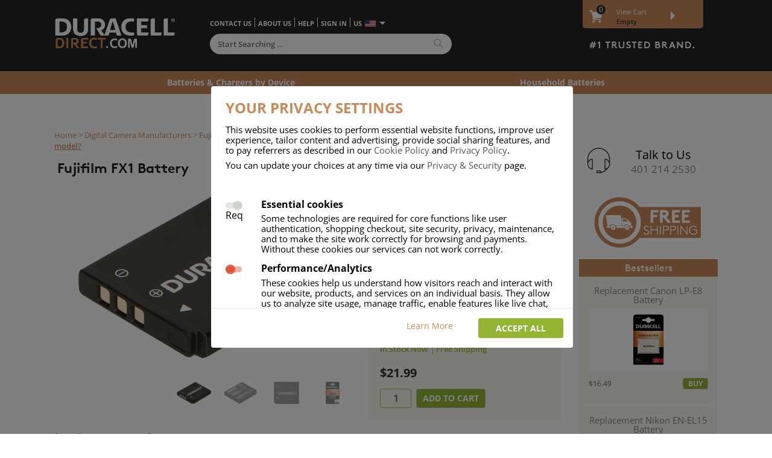

--- FILE ---
content_type: text/html;charset=UTF-8
request_url: https://www.duracelldirect.com/digital-camera/fujifilm/fx1-battery--tmp7xp.html
body_size: 28431
content:























<!DOCTYPE html>
<html lang="en">
	<head>
		<title>Fujifilm FX1 Battery</title>
		
		
				

		<meta name="description" content="Fujifilm FX1 Battery">
		
		
		<meta name="keywords" content="Fujifilm,FX1,Battery">
		


































	


























 


		

 




 
















 

 

 	



 

 







	













	





















	
	
	





	
	


















	
























 
 








	
	




<!-- Requested by John -->

	<meta name="google-site-verification" content="btYh-0dl2Br_bJu8UatWTMAS-ZXFRDxNlFZDQuY1f48" />

<meta http-equiv="Content-Type" content="text/html; charset=UTF-8"/>
<meta name="ROBOTS" content="ALL">

<link id="altMobileUrl" rel="alternate" media="only screen" href="">




<script src="/lib/js/browser-redirect1.js" type="text/javascript"></script>


		
	<link href="/apple-touch-icon.ico" rel="apple-touch-icon" />
	<link href="/apple-touch-icon-152x152.ico" rel="apple-touch-icon" sizes="152x152" />
	<link href="/apple-touch-icon-167x167.ico" rel="apple-touch-icon" sizes="167x167" />
	<link href="/apple-touch-icon-180x180.ico" rel="apple-touch-icon" sizes="180x180" />
	<link href="/favicon.ico" rel="icon" sizes="192x192" />
	<link href="/icon-normal.ico" rel="icon" sizes="128x128" />	





<link href="https://api.fonts.coollabs.io/css?family=Poppins:400,500&display=swap" rel="stylesheet">
<link rel="stylesheet" type="text/css" href="/skin002/common/lib/css/dd_v59.css?v=1.0.8" async>

<link rel="stylesheet" type="text/css" href="/skin002/distinct/usa/lib/css/dd-dsk-skin-distinct-v5.css" async>

<script>
//Implement includes
if (!String.prototype.includes) {
    String.prototype.includes = function() {
        'use strict';
        return String.prototype.indexOf.apply(this, arguments) !== -1;
    };
}
// Implement indexOf for arrays
if (!Array.prototype.indexOf) {
  Array.prototype.indexOf = function(searchElement, fromIndex) {
    var k;
    if (this == null) {
      throw new TypeError('"this" is null or not defined');
    }
    var o = Object(this);
    var len = o.length >>> 0;
    if (len === 0) {
      return -1;
    }
    var n = +fromIndex || 0;
    if (Math.abs(n) === Infinity) {
      n = 0;
    }
    if (n >= len) {
      return -1;
    }
    k = Math.max(n >= 0 ? n : len - Math.abs(n), 0);
    while (k < len) {
      if (k in o && o[k] === searchElement) {
        return k;
      }
      k++;
    }
    return -1;
  };
}
// Production steps of ECMA-262, Edition 5, 15.4.4.18
// Reference: http://es5.github.io/#x15.4.4.18
if (!Array.prototype.forEach) {

  Array.prototype.forEach = function(callback/*, thisArg*/) {

    var T, k;

    if (this == null) {
      throw new TypeError('this is null or not defined');
    }

    // 1. Let O be the result of calling toObject() passing the
    // |this| value as the argument.
    var O = Object(this);

    // 2. Let lenValue be the result of calling the Get() internal
    // method of O with the argument "length".
    // 3. Let len be toUint32(lenValue).
    var len = O.length >>> 0;

    // 4. If isCallable(callback) is false, throw a TypeError exception. 
    // See: http://es5.github.com/#x9.11
    if (typeof callback !== 'function') {
      throw new TypeError(callback + ' is not a function');
    }

    // 5. If thisArg was supplied, let T be thisArg; else let
    // T be undefined.
    if (arguments.length > 1) {
      T = arguments[1];
    }

    // 6. Let k be 0.
    k = 0;

    // 7. Repeat while k < len.
    while (k < len) {

      var kValue;

      // a. Let Pk be ToString(k).
      //    This is implicit for LHS operands of the in operator.
      // b. Let kPresent be the result of calling the HasProperty
      //    internal method of O with argument Pk.
      //    This step can be combined with c.
      // c. If kPresent is true, then
      if (k in O) {

        // i. Let kValue be the result of calling the Get internal
        // method of O with argument Pk.
        kValue = O[k];

        // ii. Call the Call internal method of callback with T as
        // the this value and argument list containing kValue, k, and O.
        callback.call(T, kValue, k, O);
      }
      // d. Increase k by 1.
      k++;
    }
    // 8. return undefined.
  };
}
// Production steps of ECMA-262, Edition 6, 22.1.2.1
if (!Array.from) {
  Array.from = (function () {
    var toStr = Object.prototype.toString;
    var isCallable = function (fn) {
      return typeof fn === 'function' || toStr.call(fn) === '[object Function]';
    };
    var toInteger = function (value) {
      var number = Number(value);
      if (isNaN(number)) { return 0; }
      if (number === 0 || !isFinite(number)) { return number; }
      return (number > 0 ? 1 : -1) * Math.floor(Math.abs(number));
    };
    var maxSafeInteger = Math.pow(2, 53) - 1;
    var toLength = function (value) {
      var len = toInteger(value);
      return Math.min(Math.max(len, 0), maxSafeInteger);
    };

    // The length property of the from method is 1.
    return function from(arrayLike/*, mapFn, thisArg */) {
      // 1. Let C be the this value.
      var C = this;

      // 2. Let items be ToObject(arrayLike).
      var items = Object(arrayLike);

      // 3. ReturnIfAbrupt(items).
      if (arrayLike == null) {
        throw new TypeError('Array.from requires an array-like object - not null or undefined');
      }

      // 4. If mapfn is undefined, then let mapping be false.
      var mapFn = arguments.length > 1 ? arguments[1] : void undefined;
      var T;
      if (typeof mapFn !== 'undefined') {
        // 5. else
        // 5. a If IsCallable(mapfn) is false, throw a TypeError exception.
        if (!isCallable(mapFn)) {
          throw new TypeError('Array.from: when provided, the second argument must be a function');
        }

        // 5. b. If thisArg was supplied, let T be thisArg; else let T be undefined.
        if (arguments.length > 2) {
          T = arguments[2];
        }
      }

      // 10. Let lenValue be Get(items, "length").
      // 11. Let len be ToLength(lenValue).
      var len = toLength(items.length);

      // 13. If IsConstructor(C) is true, then
      // 13. a. Let A be the result of calling the [[Construct]] internal method 
      // of C with an argument list containing the single item len.
      // 14. a. Else, Let A be ArrayCreate(len).
      var A = isCallable(C) ? Object(new C(len)) : new Array(len);

      // 16. Let k be 0.
      var k = 0;
      // 17. Repeat, while k < len… (also steps a - h)
      var kValue;
      while (k < len) {
        kValue = items[k];
        if (mapFn) {
          A[k] = typeof T === 'undefined' ? mapFn(kValue, k) : mapFn.call(T, kValue, k);
        } else {
          A[k] = kValue;
        }
        k += 1;
      }
      // 18. Let putStatus be Put(A, "length", len, true).
      A.length = len;
      // 20. Return A.
      return A;
    };
  }());
}
// Includes Polyfill
if (!Array.prototype.includes) {
	  Object.defineProperty(Array.prototype, "includes", {
	    enumerable: false,
	    value: function(obj) {
	        var newArr = this.filter(function(el) {
	          return el == obj;
	        });
	        return newArr.length > 0;
	      }
	  });
	}
</script>


<link href="https://api.fonts.coollabs.io/css?family=Open+Sans:400,600,700" rel="stylesheet">
<!-- <script src="https://cdn.jsdelivr.net/npm/js-cookie@2/src/js.cookie.min.js" async></script> -->

<script src="/lib/js/jquery-1.9.1.min.js"></script>

<script type="text/javascript">
function showCountryList3(start, selected) { 
    document.writeln('<SELECT '+start+'>'); 
    var countries = ['US','USA','United States of America',
'AD','AND', 'Andorra',
'AT','AUT','Austria',
'BE','BEL','Belgium',
'BG','BGR','Bulgaria',
'CA','CAN','Canada',
'IC','0IC','Canary Islands',
'CY','CYP','Cyprus',
'CZ','CZE','Czech Republic',
'DK','DNK','Denmark',
'FI','FIN','Finland',
'FR','FRA','France',
'DE','DEU','Germany',
'GR','GRC','Greece',
'HU','HUN','Hungary',
'IE','IRL','Ireland',
'IT','ITA','Italy',
'LV','LVA','Latvia',
'LT','LTU','Lithuania',
'LU','LUX','Luxembourg',
'MT','MLT','Malta',
'MC','MCO','Monaco',
'NL','NLD','Netherlands',
'NO','NOR','Norway',
'PL','POL','Poland',
'PT','PRT','Portugal',
'RO','ROU','Romania',
'SK','SVK','Slovakia',
'SI','SVN','Slovenia',
'IC', '0IC','Spain (Canary Islands)',
'ES','ESP','Spain',
'SE','SWE','Sweden',
'GB','GBR','United Kingdom',
'GG','GGY','United Kingdom (Guernsey)',
'JE','JEY','United Kingdom (Jersey)'];
    for(var i = 0; i < countries.length; i = i+3) {
        if(countries[i].charAt(0)!='-') {
            var html = '<OPTION value="' + countries[i] + '" iso3="'+countries[i+1]+'"'; 						
            if(countries[i] == selected)             	
                  html += ' selected'; 
            html += '>' + countries[i+2] + '</OPTION>'; 
            document.writeln(html);
          }
    } 
    document.writeln('</SELECT>'); 
}

function showRegionList(start, selected) { 
	document.writeln('<SELECT '+start+'>'); 
	var regions = [  ];
	for(var i = 0; i < regions.length; i = i+2) {
		if(regions[i].charAt(0)!='-') {
			var html = '<OPTION value="' + regions[i] + '"'; 
			
			if(regions[i].toLowerCase() == selected.toLowerCase()) 				
		  		html += ' selected'; 
			html += '>' + regions[i+1] + '</OPTION>'; 
			document.writeln(html);
	  	}
	} 
	document.writeln('</SELECT>'); 
}

</script>


<style>
.issue-message {
  display:block;
  color:red;
  padding:10px;
}
span.issue-message a {
  color:red;
}
body.info #main span.issue-message a {
  color:red;
}
.dd-alert {
    position: relative;
    padding: 1em;
    margin-bottom: 1rem;
    border: 1px solid transparent;
    border-radius: .25rem;
    background: #f1de9d;
}

.nav-message .convid19-message {
    font-weight: bold;
    color: white;
}

.nav-message .convid19-message span {
    color: #c98959;
    font-weight: bold;
}

</style>


		






 



 





	



 
<script>
	var dataLayer = dataLayer || [];
	// This is the object that we pushed stuff to the old google analytics.
	// This should not be used anymore, but initialize it just in case.
	var _gaq = _gaq || [];
	
	function gtag() {
      dataLayer.push(arguments)
    }
	 
	dataLayer.push({					 
		'ga4_conversion_id':"G-9J8M6VGLCD",
		'gads_conversion_id':"AW-827913445",		
		'gads_conversion_id_simple':'827913445',
		'gads_create_account_label':"",
		'gads_purchase_label':"T9IUCKOJq3oQ5enjigM",
		'gads_profit_label':"7dH0CJuHq3oQ5enjigM",
		'bing_tracking_id':"6027249",
		'siteTag':'ddus'
	}); 
	   
	
	const defaultConsent={
			advanced_analytics:'denied',
			advanced_ads:'denied',
		    functionality_storage: 'granted',
		    security_storage: 'granted',
			ad_personalization: 'denied',
		    ad_storage: 'denied',
		    ad_user_data: 'denied',
		    analytics_storage: 'denied',
		    personalization_storage: 'denied',
	}
	 

	//initialize consent mode v2
	gtag('consent', 'default', {
	    ...defaultConsent,
	    wait_for_update: 500,
	})
	
	
	gtag('set', 'ads_data_redaction', true)
	
	
	gtag('set', 'url_passthrough', false)
	
	function onCheckoutOption(step, checkoutOption) {
		
		console.warn("Deprecated:onCheckoutOption", {step, checkoutOption})
		/* 
		try{
			cookiesManager.onCheckoutOption(step,checkoutOption);
		}catch(error){
			console.log(error);
		} */
	} 
</script> 


 
<!-- adwordsCreateAccountLabel:  -->
<!-- googleTagManagerId: GTM-WXM2QB6 --> 
<!-- Google Tag Manager -->  
<script>
function loadGoogleTagManager(){				
	console.log("loadGoogleTagManager");
	(function(w,d,s,l,i){w[l]=w[l]||[];w[l].push({'gtm.start':
	new Date().getTime(),event:'gtm.js'});var f=d.getElementsByTagName(s)[0],
	j=d.createElement(s),dl=l!='dataLayer'?'&l='+l:'';j.async=true;j.src=
	'https://www.googletagmanager.com/gtm.js?id='+i+dl;f.parentNode.insertBefore(j,f);
	})(window,document,'script','dataLayer','GTM-MXKR7QN4');
}
</script>
	<!-- End Google Tag Manager -->			

<!-- End Google Tag Manager -->






	<script type="text/javascript">
		gtag('set', 'url_passthrough', true)
		gtag('consent', 'update', {
			advanced_analytics:'granted',
			advanced_ads:'granted',}
		)		
		dataLayer.push({'event':'consent_updated'}); // this will trigger the tags to load
		loadGoogleTagManager();
	</script>
	








 












<script src="/lib/js/js-cookie.js" ></script>

<script type="text/javascript"> 
	document.addEventListener("DOMContentLoaded", function(){
		 
		const psaConsentToDefaultConsentMap={
			 essential: ['security_storage','functionality_storage'],
			 traffic_analytics: ['analytics_storage','advanced_analytics'],
			 advert_effectiveness: ['ad_storage','ad_user_data','ad_personalization','advanced_ads'],
	 		 settings: ['personalization_storage']
		 }
		
		 const cookieConsentPopup = document.querySelector('[data-cookie-role="cookie-consent-wrapper"]')
		 const acceptSelectedBtn = document.querySelector('[data-cookie-role="cookie-consent-btn-accept-selected"]')
		 const acceptAllBtn = document.querySelector('[data-cookie-role="cookie-consent-btn-accept-all"]')
		 const declineAllBtn = document.querySelector('[data-cookie-role="cookie-consent-btn-decline-all"]')
		 const consentCheckboxes = document.querySelectorAll('[data-cookie-role="cookie-consent-checkbox"]')
		 const editCookieConsents = document.querySelectorAll('[data-cookie-role="edit-cookie-consent"]')
		 
		 const consentCheckboxesArray = Array.from(consentCheckboxes);
		 const editCookieConsentsArray = Array.from(editCookieConsents);
		 const cookieConsentOldName = 'psa_cookie_consent'
		 const cookieConsentName= 'psa_cookie_consent_v2';
		 const cookieConsentExpiryDays = 90;
		 let storedCookieConsent = readCookieConsent();
		 
		 
		 function deleteAllCookies() {
		    const cookies = document.cookie.split(";");

		    for (let i = 0; i < cookies.length; i++) {
		        const cookie = cookies[i];   		        
		        const cookieParts= cookie.split('=');
		        const name = cookieParts[0];
		        console.log("delete cookie", name);

		        // Remove cookie on current path and root path
		        document.cookie = name + "=;expires=Thu, 01 Jan 1970 00:00:00 GMT;path=/;domain=.duracelldirect.com";
		        document.cookie = name + "=;expires=Thu, 01 Jan 1970 00:00:00 GMT;path=/;";
		        document.cookie = name + "=;expires=Thu, 01 Jan 1970 00:00:00 GMT;";
		    }
		}
		 
		  
		
		function handleLoadGTM(){
			if(storedCookieConsent === undefined){
				return;
			}
			
			const psaConsentNames = storedCookieConsent.psa;
			
			
			if(psaConsentNames.indexOf('advert_effectiveness') > -1){
				gtag('set', 'ads_data_redaction', false)
			}
			
			if(psaConsentNames.indexOf('traffic_analytics') > -1 || psaConsentNames.indexOf('advert_effectiveness') > -1){
				// enable url_passthrough
				gtag('set', 'url_passthrough', true)
				loadGoogleTagManager();
			}
			
		}
		
		function updateConsent(consent){
			console.log('updateConsent', consent)
			gtag('consent', 'update', consent)
			dataLayer.push({'event':'consent_updated'});
		}
		
		function hideCookiePopup(){
			cookieConsentPopup.style.display="none";
		}
		
		function showCookiePopup(){				
			 cookieConsentPopup.style.display="flex";
			 
			 if(storedCookieConsent === undefined){
				 return;
			 }
			 
			 consentCheckboxesArray.forEach(function(checkbox){
				 const name = checkbox.value; 
				 if(storedCookieConsent.psa.indexOf(name) > -1){
					 checkbox.checked=true;
				 }
			 })
			  		
		};
		
		window.showCookiePopup = showCookiePopup;
		
		function initializeCookieConsent(){ 
			if(storedCookieConsent === undefined){
				showCookiePopup();
				return;
			}			
			handleLoadGTM();
			updateConsent(storedCookieConsent.ga4)
			
		}
		
		initializeCookieConsent();
		
		 function readCookieConsent(){			 
			// remove old consent cookie if exists				 
			Cookies.remove(cookieConsentOldName);
			
			var cookieConsent = Cookies.getJSON(cookieConsentName); 
			// if cookieConsent doesn't exist the show popup and return
			if(!cookieConsent){
				return undefined;
			}
			 
			var enabledConsentsNames = cookieConsent.enabled;			
			const ga4Consent = createGA4Consent(enabledConsentsNames); 
			
			return {
				ga4: ga4Consent,
				psa: enabledConsentsNames
			}  
		}
		 
		function setConsentCookie(psaConsentNames) {			  
		     
			var dateOfConsentUTC = new Date().toISOString();
			var consentMessage = $(".cookie-container .content").text();  
			 
			
			var cookieObj={
				'enabled': psaConsentNames,  
				'dateOfConsent':dateOfConsentUTC
			}
			
			var cookieSettings = {
					'sameSite':'Lax'
			}
			 
			cookieSettings.expires = cookieConsentExpiryDays;				
			  
			Cookies.set(cookieConsentName , JSON.stringify(cookieObj), cookieSettings);	
			 
			
			
			var dateOfConsent = "Sat Jan 17 20:28:06 GMT 2026";
			var values= [...psaConsentNames]  // make copy
			values.push(dateOfConsent);
			
		    var d = new Date();
		    d.setTime(d.getTime() + (cookieConsentExpiryDays*24*60*60*1000));
		    var expires = ";expires="+ d.toUTCString();
		    document.cookie = "COOKIECONSENT=" + values.join("|") + expires + ";path=/;sameSite=Lax";
		    
		}
  
		
		 function storeCookieConsent(consent){
			 storedCookieConsent= consent;
			 const {ga4, psa} = consent;
			 setConsentCookie(psa);
			 updateConsent(ga4) 
			 handleLoadGTM();
			 fetch("/e/Account?_action=UPDATE_COOKIE_CONSENT_STATEMENTS",{
				 method:'POST'
			 }) 
		 }
 		 
		 
		 // psaConsent should contain an array of allowed consent names
		 function createGA4Consent(psaConsent){  		
			 console.log("psaConsent", psaConsent);
			 const consentsArray = psaConsent.map(function(consent){  				 
				 const consents =  psaConsentToDefaultConsentMap[consent].map(function(consent){
					return {
						[consent]: 'granted'
					} 
				 });				 
				 return consents;
			 }).flat();
			   
			 const consent = consentsArray.reduce(function(prev,curr){
				 return {...prev,...curr}				 
			 },{})
			 
			 return {
				 ...defaultConsent,
				 ...consent
			 };
		 }
		 
		 
		 function getConsent(){			 
			 
			 const psaConsent = consentCheckboxesArray.map(function(consentCheckbox){
				 const checked = consentCheckbox.checked;
				 const value = consentCheckbox.value; 
				 return {name:value, status:checked}
			 })
			 
			 const psaConsentNames = psaConsent.filter(function(consent){
				 return consent.status === true;
			 }).map(function(consent){
				 return consent.name;
			 })
			 
			 const ga4Consent = createGA4Consent(psaConsentNames);
			  
			 return {
				 ga4: ga4Consent,
				 psa: psaConsentNames
			 }
		 } 
		 
		// Add click event listener
		acceptSelectedBtn.addEventListener("click", function() {		
			// reset cookies
			deleteAllCookies();
			const consent = getConsent(); 
			storeCookieConsent(consent);		
			hideCookiePopup();
		});
		
		
		acceptAllBtn.addEventListener("click", function() {
			consentCheckboxesArray.forEach(function(checkbox){
				checkbox.checked = true;
			})
			
		  	const consent = getConsent(); 			 
			storeCookieConsent(consent);
			
			hideCookiePopup();
		});
		
	
		declineAllBtn.addEventListener("click", function() {
			consentCheckboxesArray.forEach(function(checkbox){
				if(checkbox.value == 'essential'){
					return;
				}
				checkbox.checked = false;
			})
			// reset cookies
			deleteAllCookies();
			
		  	const consent = getConsent(); 			 
			storeCookieConsent(consent);
			
			hideCookiePopup();
		});
		
		editCookieConsentsArray.forEach(function(editCookieConsent){
			editCookieConsent.addEventListener("click",  function(e) {
				e.preventDefault();
				showCookiePopup();
			})
		})
		
		 
	});
</script>
 
 

	</head>
	<body>
		 








 
     

	    
	    
 

	    
	    

		<div id="ctn">
			<div class="page-top-bg"></div>
			<div class="grid-1 content-start">
				<h2 class="breadcrumb">
					
				    <a href="/" title="Duracell Direct Homepage">Home</a> &gt;
				    					
				    
					    
					    
					    	
							
					    	<a href="/digital-camera-battery-adapter-charger.html" title="Camera Battery &amp; Charger">Digital Camera Manufacturers</a> &gt;
					    
				    
				    
					
					<a href="/digital-camera/fujifilm-battery-adapter-charger.html" title="Fujifilm Camera Battery &amp; Charger">Fujifilm</a> &gt;
					
						
						
						
						<a href="/digital-camera/fujifilm/-/accessories.html" title="Fujifilm   Battery &amp; Charger">Miscellaneous range</a> &gt;
					
					
						
						
						
						<a href="/digital-camera/fujifilm/-/-/accessories.html" title="Fujifilm     Battery &amp; Charger">Miscellaneous series</a> &gt;
					
					
					
					
						
						
							<span>FX1 &gt;</span>
											
								
					<span>TMP7XP</span> 
					
					
						
													
							| <a href="/digital-camera/fujifilm-battery-adapter-charger.html" title="Fujifilm Camera Battery &amp; Charger" class="find-different">
								<!-- DeviceProductPage -->
								Are you looking for a different model?
							</a>
						
					
				</h2>
				<div class="grid-2">
					<div id="main" 
						itemscope itemtype="http://schema.org/Product" itemid="VP-TMP7XP">
						
						<h1 itemprop="name" class="general">Fujifilm FX1 Battery</h1>
						<link itemprop="manufacturer" href="ORG-Fujifilm"/>
						<link itemprop="url" href="fx1-battery--tmp7xp.html"/>
						
						
						
						
						
						
						














	


	


 





<div id="VP-TMP7XP" class="product-wrapper">
	<table class="product" id="VP-TMP7XP">
	<tr>
		<td class="img-ctn">
			<div style="position: relative">
							
				
				
					
						
						<img class="prod-img-lg magnify" itemprop="image" src="/i/products_large/vpns/tmp7xp-alt1.jpg" alt="FX1 Battery" />
					
					
				 
				
				
				
					
					
						<img src="/i/icons/cover.gif" width="300" height="300" style="position: absolute; left: 0; top: 0"/>
					
				
				
				
				
				
					<ul class="prod-thumbs mt-1">
						
						
							<li class="curr"><img class="prod-img-thumb" src="/i/products_large/vpns/tmp7xp-alt1.jpg" alt="FX1 Battery" width="60" height="60"/></li>
						
							<li class=""><img class="prod-img-thumb" src="/i/products_large/vpns/tmp7xp-alt2.jpg" alt="FX1 Battery" width="60" height="60"/></li>
						
							<li class=""><img class="prod-img-thumb" src="/i/products_large/vpns/tmp7xp-alt3.jpg" alt="FX1 Battery" width="60" height="60"/></li>
						
							<li class=""><img class="prod-img-thumb" src="/i/products_large/vpns/tmp7xp.jpg" alt="FX1 Battery" width="60" height="60"/></li>
						
					</ul>
				
				
				
				
				
			</div>
			
			
				
				<div id="wh-icon" title="The capacity of the battery in Watt Hours, indicating how much energy it can store.">
					<div>2</div>
				</div>
			
			
			
		</td>
		<td class="prod-content">
			<div class="prod-content-wrapper">
						
			
				
					<div class="brand-wrapper" itemprop="brand" itemscope itemtype="http://schema.org/Brand" >
						<img src="/i/icons/brands/duracell.png" class="brand" itemprop="logo"  alt="Duracell" height="20"/>
						<meta itemprop="name" content="Duracell" >
					</div>
				
				
				
			
			
			
			
			
			
			
			
				
					
					<h2 itemprop="description">FX1 Digital Camera Battery 3.7V 770mAh</h2>
				
				
				
			
			
			
				</a>
			
			
			
			
			
			<meta itemprop="sku" content="VP-TMP7XP"/>
			
			
			
			
			
				<meta itemprop="model" content="FX1 Battery"/> 
				<meta itemprop="mpn" content="fujifilm-fx1-battery"/> 
				<link itemprop="isAccessoryOrSparePartFor" href="DEV-FX1"/>
			
			
						
			
			
			
				
				
					<div class="rating"><span class="mr-1">Popularity</span> <span class="stars r10"></span></div>
				
				
			
			
			
			
			
			
			
		
			
			
			<ul class="prod-properties-highlights">
				
									
					
					
					
						
						
							<li>								 
								770.0 mAh Capacity
							</li>
						
					
						
						
						
							
								
								
									<li>										 
										Lithium ion
										
										Battery Chemistry
									</li>
								
							
						
				
						
						
							<li>
								2 Years Warranty
							</li>
						
					
				
			</ul>
			
			
			
			
			
			
				
			
			
			
			
			
			
			
			
			
			
			
			<div class="stock-info">
				
											
					
						 <link itemprop="availability" href="http://schema.org/InStock" >
						 <span class="inStock"><b>In Stock Now</b></span> <span class="freeDelivery">Free Shipping</span>
					
						
					
					
				
			</div>
			<div class="stock-price" itemprop="offers" itemscope itemtype="http://schema.org/Offer" >
				
				
				
				<div class="price-wrapper">
				
					
					
					
					
					
					<span class="inc-price" itemprop="price" content="21.99" >&#36;21.99</span>
					
					<meta itemprop="priceCurrency" content="USD"/>
					<link itemprop="itemCondition" href="http://schema.org/NewCondition" />
					
					
					<link itemprop="seller" href="SELLER" />
					
					
					
					
					
				</div>
				
			</div>
			
			
				<form method="get" class="add-to-basket" action="/e/Cart">
					<input type="hidden" name="_action" value="add">
					
						
							<input type="hidden" name="vpn" value="TMP7XP">
						
						
					
					
					<input name="qty" class="order-qty" type="number" value="1" maxlength="2" />						
					
					<input class="add-to-cart add-item-using-ajax dd-btn btn-primary btn-sm" type="button" value="add to cart"/>
					<script>
						$("select[name='select-qty']").change(function() {
							console.log($(this).val());
						  $(this).parent().find(".order-qty").val($(this).val());
						});						
					</script>
				</form>
			

			
			
			
			
			
			
			
			
				
				
				
				
				
			
			
			
			</div>
		</td>
	</tr>
</table>
<div class="product-details-wrapper">
	
		
			
			
		
		
	
	
		
	<ul class="tabs clearfix" id="tabsId_VP-TMP7XP" target="tab-contentsId_VP-TMP7XP">
		<li class="tab " target="tab-content_1VP-TMP7XP">Specification</li>
		<li class="tab active" target="tab-content_2VP-TMP7XP">Description</li>	
		
		<li class="tab-slider"></li>	
	</ul>	
	

	
	<ul class="tab-contents product-detail" id="tab-contentsId_VP-TMP7XP">
		
		<li class="tab-content  VP-TMP7XP" id="tab-content_1VP-TMP7XP">			
			<span class="tab-heading">Technical specifications</span>
			<ul class="prod-properties">
				
				<li><span>Quick search number:</span> <span><b>TMP7XP</b></span></li>
				
				
				
				
				
				
				
				
				
					<li><span>Warranty:</span>
					<span><b>
					
						
						
						
						
							2 Years
						
						
						
						
					
					</b></span>
					</li>
				
				
				
	   			
	   				<li><span>
	     				Function battery performs:
	     				</span>
	     				<span>
						<b>Camera</b>
 						
 						
  							, Power battery for cameras
  						</span>
  					</li>
	   			
	   			
	   			
	   			
	   				<li><span>
	     				Battery Chemistry:
	     				</span>
	     				<span><b>Lithium ion</b>
	  					
	  					
	  						, Newer type of rechargable, giving best performance for a rechargable.
	  					</span>
	   				</li>
	   			
				
				
				
	   				<li><span>
	     				Voltage:
	     				</span> 
	     				<span><b>
	     					3.7 V 
	     					
	     				</b></span>
	   				</li>
	   			
	   			
	   			
	   			
	   				<li><span>
	     				Capacity:
	     				</span>
	    				<span><b>770.0 mAh</b></span>
	   				</li>
	   			
	   			
	   			
	   				<li><span>
	   					Watt hours:
	   					</span>
	   					<span><b>2 Wh</b></span>
	   				</li>
	   			
	   			
	   			
	   			
	   			
	   			
	   			
	   			
	   			
	   			
	   			
	   			
	   			
	   			
	   			
	   			
	   				
	   				
	   				<li><span>Weight: </span><span><b>0.6 oz</b></span></li>
	   			
	   			
	   			
	   				
	   				<li>
	     				<span>Dimensions:</span>
	     				<span><b>
	    				
	    					
							1.6 in
	    				
	   					
	   						
	   						 x 
							1.4 in
	   					
	   					
	   						 x 
	   						
							0.2 in
	   					
	   					</b></span>
	   				</li>
	   			
				
	   			
	   			
	   			
	   			
	   			
	   			
	   			
	   			
	   			
	   			
	   			
	   			
	   			
	   			
	   			
	   			
	   			
	   			
	   			
	   			
	   			
	   			
	   			
	   			
	   			
	   			
	   			
	   			
	   			
	   			
	   			
	   			
	   			
	   			
	   			
	   			
	   			
	   			
	   			
	   			
	   			
	   			
	   			
	   			
	   			
	   			
	   			
	   			
	   			
	   			
				
				
				
				
				
				
				
				
				
				
				
				
				
				
				
				
				
				
				
				
				
				
				
				
				
				
				
				
				
				
						
				
 				
					<li>
						<span>
							Charger Battery Ports:
						</span>
						<span>
							<b>0</b>
						</span>
					</li>
				
				
				
				
				
				
				
				
				
				
				
				
				
				
				
					
				
				
										
			</ul>
			
		</li>
		<li class="tab-content active VP-TMP7XP" id="tab-content_2VP-TMP7XP">
			
					
					
			<div class="product-description ">
			
			
				
			
			
			
			
				<p>
			
			
			
				
					<p> Duracell camera and camcorder batteries deliver equivalent performance to the manufacturers original and are supplied with a 2 year limited warranty.</p>
				
			

			
			
				
					<ul class="prod-bullet-points">
				
			
			
	
			
			
	  			
	  		
	  		
	  			
	  			
	  			<p class="prod-note">
	     			Genuine Duracell battery
	     			
	  			</p>
	  		
	  		
	  		
				
	  		
	  		
			 
				
					
				
				
					<p>Fits <b>Fujifilm</b> FX1, X10, X20, XF1; FinePix 3D W3, F100fd, F200EXR, F300EXR, F305EXR, F500EXR, F505EXR, F50fd, F550EXR, F600 EXR, F600EXR, F60fd, F660EXR, F70EXR, F72EXR, F750EXR, F75EXR, F770, F770EXR, F800EXR, F80EXR, F85EXR, F900EXR, X10, XP100, XP150, XP200, XP50, Z300EXR <b>Pentax </b> Optio A36, S10, S12;
<b>Kodak</b> EasyShare M1033, M1093</p>
				
			
				
			
				
			
	  		
	  		
			
				
				
				
				
				
					
					<p class="prod-branding">Brand Name: <b>Duracell</b> branded product.</p>
				
				
			
				
						
			
			
				
			
			
						
			
			</div>
			
			
		</li>	
			
	</ul>
	
	
	</div>
	
</div>

 

	<script>
		$(document).ready(function(e) {	
			setTabSlidereWidthAndPosition($(".tabs .tab-slider"));
			var currentTabsParent = null;
			var currentlyActiveTab = null;
			var currentTabsContentParent=null;
			
			$("ul.tabs li").each(function(){
				if($(this).attr("class").includes("active")){
					currentTabsParent = $(this).parent().attr("id");
					currentTabsContentParent = $(this).parent().attr("target");
					currentlyActiveTab = $(this).attr("target");
				}
			});		
			
			$("#reviewLink").click(function(){
				var reviewsTab = $("#reviews-tabVP-TMP7XP");
				changeTab(reviewsTab);
			});
			
			$("ul.tabs li").click(function() {		
				changeTab($(this));
			});
			
			function changeTab(_this){
				var tabsParent = _this.parent().attr("id");
				var target= _this.attr("target");				
				
				currentlyActiveTab = target;
				currentTabsContentParent = _this.parent().attr("target");
				currentTabsParent = tabsParent;
				
				$("#"+currentTabsContentParent).find(".tab-content").attr("style","");
				$("#"+currentTabsParent+" li").removeClass("active");
				_this.addClass("active");
				$("#"+currentTabsContentParent+" .tab-content").removeClass("active");
				$("#"+target).fadeIn('fast');
				
				setTabSlidereWidthAndPosition($("#"+currentTabsParent+" .tab-slider"),_this.outerWidth(), _this.position());
			}
			
			function setTabSlidereWidthAndPosition(tabsObj,width, position){
				if(width){
					tabsObj.css("width", width);
					tabsObj.css("left", position.left);
				}else{
					$("ul.tabs li").each(function(){
						if($(this).attr("class").includes("active")){
							tabsObj.css("width", $(this).outerWidth());
							tabsObj.css("left", $(this).position().left);
						}
					});		
				}
			}
		});
	</script>











	



<script type="text/javascript">
	dataLayer.push({
		'event':'view_item',
		'page_type':'product',		
		'page_name':'',
		'ecommerce':{
			'currency':'USD',
			'value': 21.99,			
			'items':[{
				'id':'VP-TMP7XP',
				'sku':'DR9675-US',
				'item_id':'DR9675-US',
				"item_name": "FX1 Digital Camera Battery 3.7V 770mAh",				
				"price": 21.99,
				"quantity": 1
			}]
		}
	})
</script>

 
						
						
						
						
						
						
						
						
						










<!-- param.site_section: camera  -->

	<div class="section-promo-content">
		<p>At Duracell Direct we are proud to offer our customers our huge range Duracell laptop spares and accessories. If you can't find the part you're searching for, contact our customer services team below and we'll help you find it quickly.</p>
	</div>

						
					</div>
					
					<div itemprop="manufacturer" itemscope itemtype="http://schema.org/Organization" itemid="ORG-Fujifilm">
  						<meta itemprop="name" content="Fujifilm"/>
  					</div> 
					<div itemscope itemtype="http://schema.org/Product" itemid="DEV-FX1">
  						<meta itemprop="name" content="FX1"/>
  						<link itemprop="manufacturer" href="ORG-Fujifilm"/>
  						<meta itemprop="model" content="FX1"/>
  					</div>
  					<div itemscope itemtype="http://schema.org/Organization" itemid="SELLER">
						<meta itemprop="name" content="Duracell Direct"/>
						<link itemprop="sameAs" href="https://www.duracelldirect.com/"/>
					</div>
					
				</div>

				
				






 

	









<div id="rbar" class="clearfix">	

	
	
		
	
	 
		<div class="call-now">
			<div clas="img"><img src="/i/icons/head-phones.jpg" alt="call-now"></div>
			<div class="content">
				<span class="text">Talk to Us</span> 
				<span class="number" style="font-size: 17px;">401 214 2530</span>
			</div>	
		</div>
	
	
	
	
		
			
		
		
			
			
					
					
						<a class="free-delivery" href="/info/delivery.html#delivery" title="Delivery, Returns &amp; Cancelation">
							<img src="/skin002/i/theme/free-delivery.png" alt="">
						</a>	
						
			
	
	
	
	
	
	

	
	
	


	
	
	
	
	
	
	
	
	
	
	
	
		<div class="promo-container">
			<h4 class="promo-heading">Bestsellers</h4>
			<ul class="promo-list">
			
			
				
				<li class="promo-item">
					<a href="/pno/dr9945-us.html" title="Replacement Canon LP-E8 Battery" class="promo-item-heading">Replacement Canon LP-E8 Battery</a>
					<a class="promo-item-img" href="/pno/dr9945-us.html" title="Replacement Canon LP-E8 Battery">
						
						
						
						
							
								<img src="/i/products_stamp/200024.jpg" alt="Replacement Canon LP-E8 Battery" width="65" height="65"/>
							
							
						
					</a>
					<div class="promo-item-bottom">
						<span class="promo-item-price">
							
							
							
							
									
							&#36;16.49
						</span>
						
						<form class="buy promo-item-buy" method="get" action="/e/Cart">
							<input type="hidden" name="_action" value="add">
							<input type="hidden" name="p_surrogate" value="200024">
							<input name="qty" class="order-qty" type="hidden" value="1" maxlength="2" />
							
							<input class="add-to-cart add-item-using-ajax dd-btn btn-primary btn-tile" type="button" value="BUY"/>
						</form>
					</div>
				</li>
			
				
				<li class="promo-item">
					<a href="/pno/drnel15-us.html" title="Replacement Nikon EN-EL15 Battery" class="promo-item-heading">Replacement Nikon EN-EL15 Battery</a>
					<a class="promo-item-img" href="/pno/drnel15-us.html" title="Replacement Nikon EN-EL15 Battery">
						
						
						
						
							
								<img src="/i/products_stamp/200027.jpg" alt="Replacement Nikon EN-EL15 Battery" width="65" height="65"/>
							
							
						
					</a>
					<div class="promo-item-bottom">
						<span class="promo-item-price">
							
							
							
							
									
							&#36;27.49
						</span>
						
						<form class="buy promo-item-buy" method="get" action="/e/Cart">
							<input type="hidden" name="_action" value="add">
							<input type="hidden" name="p_surrogate" value="200027">
							<input name="qty" class="order-qty" type="hidden" value="1" maxlength="2" />
							
							<input class="add-to-cart add-item-using-ajax dd-btn btn-primary btn-tile" type="button" value="BUY"/>
						</form>
					</div>
				</li>
			
			</ul>
			<div class="bottom"></div>
		</div>
	
</div>
			</div>
			

















				
		<div id="header">
			<div class="container nav-container">
			
			
			<div class="nav-left">
				<a class="logo" href="/" title="" >
					<img src="/skin002/i/logo/duracelldirect.png" alt=""/>
				</a>
			</div>
			<div class="nav-center">
				<ul class="top-links">
					<li style="display:none;">
						
						<a href="/" title="Duracell Direct Homepage">Home</a>
					</li>
					<li>
						
						<a href="/info/contact.html" title="Contact Duracell Direct">Contact Us</a>
					</li>
					<li>
						
						<a href="/info/about.html" title="About Us">About Us</a>
					</li>
					
					
					<li>
						
						<a href="/info/" title="Duracell Direct Help Center">Help</a>
					</li>
					
					
						
						
							<li class="no-border" style="color:#fff">
								<a href="https://www.duracelldirect.com/e/Account">Sign in</a>
							</li>
						
					
					
						<li>
							<span class="lang-selection">US <img src="/i/flag/64/us.png"> </span>
						</li>
					
				</ul>	
				
					
					<div class="search-wrapper" style="">
						<form action="/info/search.html" id="searchFormTop" method="get" class="search-form-top">
							
							<div class="search-wrapper-input">					
								<input type="text" id="search-box-top" class="search-box input input-sm input-round" name="search" value="" placeholder="Start Searching ..." autocomplete="off"/>
								<button type="submit">&nbsp;</button>
							</div>	
						</form>
						
							


<div id="dropdown-search-container">
  <div class="dropdown-search-wrapper" id="dropdown-search-wrapper">
    <span class="close" id="close-dropdown-search">&#10060;</span>
    <!-- dropdown search aside -->
    <div class="dropdown-search-aside has-bg">
      <div class="wrapper flex border-r"> 
      <!-- Refine search -->
      <div class="dropdown-search-block">        
        <span class="dropdown-search-block-heading">Include in search</span>
        <div class="dropdown-search-block-body search-filters">
            <span class="filter-item">
              <label class="switch">
                <input type="checkbox" class="filter-item-chk checkbox-large" filter="filterModels" id="search-models" checked>
                <span class="slider-toggle round"></span>		
              </label>
              <label for="search-models">Models</label>              
            </span> 
            <span class="filter-item">
              <label class="switch">
                <input type="checkbox" class="filter-item-chk checkbox-large" filter="filterProducts" id="search-products" checked>
                <span class="slider-toggle round"></span>	
              </label>
               <label for="search-products">Products</label>
            </span>
        </div>
      </div>  
      <!-- Recent searches -->
      <div class="dropdown-search-block hide" id="recent-searches-block">
        <div class="dropdown-search-block-heading flex">Recent searches  <span id="clear-recent-searches" class="hide">Clear</span></div>
        <div class="dropdown-search-block-body">
          <ul class="recent-searches" id="recent-searches-list">         
          </ul>
           <span class="view-more hide" id="more-recent-searches">View More</span>
        </div>      
      </div>

      </div> <!-- end wrapper -->
    </div>  

    <!-- dropdown search main -->
    <div class="dropdown-search-main">   
      <div class="dropdown-search-block">
          <span class="dropdown-search-block-heading" id="search-result-heading-block">
              <span  id="search-result-heading"> Search Results</span>
              <!-- Loading -->
              <img src="/i/icon/load-circle-dark.gif" class="hide" id="loading-icon"/>
          </span>          
          <!-- Search results -->
          <div class="dropdown-search-block-body hide" id="search-results-block">
            <ul class="result-list" id="search-result-list">
            </ul>	
            <!-- bottom action -->
            <div class="bottom-action">
                <span id="searchSeeMore" class="hide">More results (<span id="searchSeeMoreCount">0</span>)</span>
            </div>
          </div>
          <!-- Repeat last search -->
          <div class="dropdown-search-block-body mb-1 hide" id="repeat-last-search-block">
            <a href="#" class="text-info" id="repeat-last-search">Repeat last search "<span class="bold" id="last-search"></span>"</a>
          </div>
           <!-- Error message -->
          <div class="dropdown-search-block-body mb-1 hide" id="error-message-block">
            <span class="text-info"><b>We are sorry, but an error has occured.</b> This may be because our system is unusually busy, or because one of our servers is temporarily offline. Please try again in a few minutes.</span>
          </div>
          <!-- No Result found -->
          <div class="dropdown-search-block-body mb-1 hide" id="not-found-searchTerm-block">
            <span class="text-info">Sorry, no results were found for "<span class="bold text-dark" id="not-found-search-term-placeholder"></span>"</span>
          </div>
          <!-- Loading large -->
          <div class="dropdown-search-block-body mb-1 hide" id="loading-block">
            <img src="/i/icon/load-circle-dark.gif"     height="38px" />
          </div>
      </div>
      <div class="dropdown-search-block mt-auto hide" id="how-to-search-block">
         <span class="dropdown-search-block-heading hide" >Search suggestions</span>          
         <!-- How to search -->
          <div class="dropdown-search-block-body">            
            The recommended ways to search our site are to:  
            <ul>
            	<li>Enter a <b>Device Manufacturer and Model</b> (e.g. &quot;Acer Acernote 3350&quot;)</li>
<li>Enter a <b>Manufacturer's Part Number</b> (e.g. &quot;CP033616-01&quot;)</li>
<li>Enter a <b>Duracell or 2-Power Part Number</b> (e.g. &quot;DRC511&quot;)</li>
            </ul>                        
          </div>
      </div>

    </div>
    <!-- end dropdown search wrapper -->
  </div> 
</div>

<script>
  // Add visible and invisible funtionality to jquery
  (function($) {
    $.fn.invisible = function() {
        return this.each(function() {
            $(this).css("visibility", "hidden");
        });
    };
    $.fn.visible = function() {
        return this.each(function() {
            $(this).css("visibility", "visible");
        });
    };
  }(jQuery)); 


    var liveSearch = {
      ui:{
        closeBtn: $("#close-dropdown-search"),
        searchForm: $("#searchFormTop"),
        clearRecentSearchesLink: $("#clear-recent-searches"),
        dropDownSearch: $("#dropdown-search-container"),
        dropDownSearchWrapper: $("#dropdown-search-wrapper"),
        searchResultsHeading: $("#search-result-heading"),
        recentSearches: $("#recent-searches-block"),
        recentSearchesList: $("#recent-searches-list"),
        repeatLastSearch: $("#repeat-last-search-block"),
        lastSearchPhrase: $("#last-search"),
        repeatLastSearchLink: $("#repeat-last-search"),
        notFoundSearchTermBlock: $("#not-found-searchTerm-block"),
        notFoundSearchTermPlaceHolder: $("#not-found-search-term-placeholder"),
        errorMessageBlock: $("#error-message-block"),
        loadingIcon: $("#loading-icon"),
        loadingBlock: $("#loading-block"),
        howToSearch: $("#how-to-search-block"),
        searchResults: $("#search-results-block"),
        resultList: $("#search-result-list"),
        moreRecentBtn: $("#more-recent-searches"),
        searchBox: $(".search-box"),
        seeMoreBtn: $("#searchSeeMore"),
        seeMoreCount: $("#searchSeeMoreCount"),
        searchTermLink: $(".search-term"),
        filetItemChk: $(".filter-item-chk"),        
        searchFiltersContainer: $(".search-filters"),
        resultItem: $(".result-list-item")
      },
      settings:{
    	actions:{
    		search: "SEARCH",
    		log:"LOG_SEARCH_ERROR"
    	},
        timeDuration:{
          long:{
            timeout: 1500,
            timeInterval:1510
          },
          normal:{
            timeout: 600,
            timeInterval: 900
          },
          short:{
            timeout: 380,
            timeInterval: 400
          },
          timeIntervalThresholdTimeoutTimer: 900
        },
        isDebugEnabled: false,
        debugMode: 0,
        resultLimit: 5,
        focusOutDelay: 20,
        focusInDelay:20,
        recentSearchPhrasesCount: 6,
        recentSearchesLimit: 6,
        searchTokenLength: 10,
        timeIntervalCharThreshold: 4,
        ajaxRequestTimeout:18000
      },
      state:{
        doneTypingTimer: 600,
        timeIntervalTimer: 900,
        testTimers: false,
        originalSearchPhrase:"",
        searchPhrase: "",
        lastSearchPhrase:"",
        searchToken: null,
        lastSearchToken: null,
        typingTimer: null,
        timeInterval: null,
        hideSearchPopUpTimer:null,
        showSearchResults: false,
        resultFound: false,
        isSearchResultLoading: false,    
        isSearchPopUpOpen:false,
        lastEndWordIndex: 0,        
        splitedSearchPhrase: [],
        searchResult:undefined,
        recentSearches: undefined,
        visibleRecentSearchPhrases:0,
        error:false,
        filterModels: true,
        filterProducts: true
      },
      initialize: function(){
        if(this.settings.isDebugEnabled){
          if(this.settings.debugMode == 10)
            console.log("DEBUG, liveSearch.initialize ========================");
        }

        this.state.recentSearches = this.getRecentSearchesFromLocalStorage("initialize");
        this.renderBlocks("initialize");  
        this.renderRecentSearchesAndRepeatSearch("initialize");
      },
      execute: function(searchPhrase, debugCaller){   
        if(this.settings.isDebugEnabled){
          var caller = "execute";
          if(this.settings.debugMode == 10){
            console.log("DEBUG, ============= liveSearch.execute,", searchPhrase ," =============", searchPhrase);
          }
        }        
        this.state.originalSearchPhrase = searchPhrase.trim();
        var lastSearchPhrase = this.state.lastSearchPhrase;
        // if search term has been edited by removing any char.
        var searchPhraseEdited = searchPhrase.trim().length < lastSearchPhrase.trim().length || ( searchPhrase.trim().length == lastSearchPhrase.trim().length && searchPhrase.trim() != lastSearchPhrase.trim() );

        if(searchPhraseEdited){
          this.state.lastSearchPhrase = searchPhrase + "-1";
        }

        if(this.state.isSearchPopUpOpen == false){
          this.showSearchPopUp(caller);
        }

        var processedSearchPhrase = this.processSearchPhrase(caller);        						
         if(!processedSearchPhrase.validSearchTerm){
          if(this.settings.isDebugEnabled){
            if(this.settings.debugMode == 10){
              console.log("--- DEBUG, liveSearch.execute <=1 ");
            }
          }          
          // Clear search result and timers if if the search term is not valid
          this.clearSearch(caller);                
        }else{                
          this.state.isSearchResultLoading = true;
          this.renderBlocks();
          if(this.settings.isDebugEnabled){
            if(this.settings.debugMode == 10){
              console.log("--- DEBUG, liveSearch.execute else ");
            }
          }

          // reset typing timer
          this.resetTypingTimer(caller);				
                  
          // Start time interval if it has not already started
          if(this.state.timeInterval == null){
            if(processedSearchPhrase.runTimeInterval){
              this.startTimeIntervalAndBeginSearch(caller);
            }
          }	          						         			
        }				
      },
      processSearchPhrase: function(debugCaller){
         if(this.settings.isDebugEnabled){
          var caller = "processSearchPhrase";
          if(this.settings.debugMode == 10 ){
            console.log("DEBUG, liveSearch.processSearchPhrase, called from ", debugCaller);      
          }
        } 
        var result = {
          validSearchTerm: false,
          runTimeInterval: false
        }
        var searchPhrase = this.state.originalSearchPhrase;
        //this.state.searchPhrase = searchPhrase;
        var searchTerms = [];

        if(!this.isSearchPhraseEmpty(caller) && !this.hasSearchPhraseWhiteSpace(caller)){
          this.state.searchPhrase = searchPhrase;
          searchTerms = searchPhrase.split(/\s+/);
          var lastSearchTermIndex = searchTerms.length -1;
                                       
          // if last search term has only one char then set timers to long
          // else 
            // if search phrase has less then 4 chars then set runTimeInterval to false and timeout to timeIntervalThresholdTimeoutTimer
            // else set runTimeInterval to true and timers to normal

          result.validSearchTerm = true;
          if(searchTerms[lastSearchTermIndex].length === 1){
            this.setTimerBetweenSearches('long');
          }else{
            if(searchPhrase.length < this.settings.timeIntervalCharThreshold){
              result.runTimeInterval = false;
              this.setTimerBetweenSearches('normal', this.settings.timeDuration.timeIntervalThresholdTimeoutTimer);
            }else{
              result.runTimeInterval = true;
              this.setTimerBetweenSearches('normal');
            }
          }
          
        }else{
          // if the search phrase is white space don't fire search 
           result.validSearchTerm = false;
        }

        if(this.settings.isDebugEnabled){
          if(this.settings.debugMode > 1 ){
            console.log("DEBUG, liveSearch.processSearchPhrase, set timers. timeout:", this.state.doneTypingTimer, ", timeInterval:", this.state.timeIntervalTimer);
          }
        }
        return result;
      },
      setTimerBetweenSearches:function(timeBetweenSearches, timeoutTimer, timeIntervalTimer){
        var timeDuration = this.settings.timeDuration;
        this.state.doneTypingTimer = timeoutTimer || timeDuration[timeBetweenSearches].timeout;
        this.state.timeIntervalTimer = timeIntervalTimer || timeDuration[timeBetweenSearches].timeInterval;
      },
      doSearch: function(debugCaller){
        var searchPhrase = this.state.searchPhrase;
        var lastSearchPhrase = this.state.lastSearchPhrase;
        var fireSearch = searchPhrase !== lastSearchPhrase;

        if(this.settings.isDebugEnabled){
          var caller = "doSearch";
          if(this.settings.debugMode > 0 ){
            console.log("DEBUG, liveSearch.doSearch, called from ", debugCaller,", original search phrase:'"+this.state.originalSearchPhrase+"', search phrase:'"+searchPhrase+"', last search term:'"+lastSearchPhrase+"', fireSearch: ", fireSearch);      
          }
        }          
        // this will prevent same search to fire twice in a row.
        if(fireSearch){
          // Genereate token to send with request
          this.generateToken(this.settings.searchTokenLength, caller);
          this.addLastSearchToken(caller);        
          this.state.lastSearchPhrase = searchPhrase;

          this.renderBlocks();
          var that = this;
          $.ajax({
            url: "/e/Search",
            type: "GET",
            async: true,
            headers: {
                'Accept': 'application/json',
                'Content-Type': 'application/json;charset=UTF-8'
              },
            data: {'_action': that.settings.actions.search, 'search': searchPhrase, 'resultLimit':that.settings.resultLimit, 'token': that.state.searchToken},
            timeout: that.settings.ajaxRequestTimeout
          }).done(function(response) {
        	that.state.error = false;
            that.state.showSearchResults = true;      
            that.state.isSearchResultLoading = false;
            if(response != null){
              if(that.getObjectType(response) == "string")	
              	respose = JSON.parse(response);
              that.state.searchResult = response;
              that.renderResult(caller);          
            }else{
              that.state.searchResult = undefined;
              that.state.resultFound= false;
              that.renderBlocks(caller); 
            }
            that.clearTimeIntervalTimer(caller);
          }).error(function(err, textStatus) {
	       	 if(textStatus === 'timeout'){   
	            that.log(textStatus);
	        }
            that.state.isSearchResultLoading = false;
            that.state.searchResult = undefined;  
            that.state.error= true;
            that.state.resultFound= false;    
            that.clearTimers(caller);   
            that.renderBlocks(caller);             
          }); 
        }else{
          this.state.isSearchResultLoading = false;
          this.renderBlocks(caller);     
          this.clearTimeIntervalTimer(caller);    
        }
      },
      getObjectType: function(obj){
    	  if (Array.isArray(obj)) return 'array';
   	      else if (typeof obj == 'string') return 'string';
   	      else if (obj != null && typeof obj == 'object') return 'object';
   	      else return 'other';
      },
      log: function(debugCaller, errorCode){
    	  if(this.settings.isDebugEnabled){
              var caller = "logError";
              if(this.settings.debugMode == 10 ){
                console.log(" ---- DEBUG, liveSearch.logError, called from ", debugCaller);      
              }
            }
    	  $.ajax({
              url: "/e/Search",
              type: "Post",
              async: true,
              data: {'_action': that.settings.actions.log, 'error':errorCode},
              beforeSend: function( xhr ) {
                xhr.overrideMimeType( "text/plain; charset=x-user-defined" );
              }
           });
      },
      renderBlocks: function(debugCaller){
        if(this.settings.isDebugEnabled){
          var caller = "renderBlocks";
          if(this.settings.debugMode == 10 ){
            console.log(" ---- DEBUG, liveSearch.renderBlocks, called from ", debugCaller);      
          }
        }
        var isSearchResultLoading = this.state.isSearchResultLoading;
        var isSearchPhraseEmpty =  this.isSearchPhraseEmpty(caller) ; 
        var untickedAllFilter = this.state.filterModels == false && this.state.filterProducts == false;
        var showSearchResults =  this.state.showSearchResults && this.state.resultFound;        
        var showLoadingIcon = isSearchResultLoading;
        var showLoadingBlock = false;//isSearchResultLoading && showSearchResults == false;
        if(
          (this.state.filterModels == false && this.state.searchResult && this.state.searchResult.matchingOemPartNumbers.length == 0 ) ||
          (this.state.filterProducts == false && this.state.searchResult && this.state.searchResult.matchingDevices.length ==0)
          ){
            showSearchResults= false;
        }
        var showResultList = isSearchPhraseEmpty === false && showSearchResults == true && untickedAllFilter == false;
        var showMoreResultsBtn = this.state.searchResult && this.state.searchResult.moreResultsCount > 0;
        var showRecentSearches = this.state.recentSearches != undefined;        
        //var showNotFoundMessage =  (isSearchResultLoading == false && showResultList == false && isSearchPhraseEmpty == false && this.state.searchPhrase.length > 1) || ( isSearchResultLoading == false && showResultList == false && untickedAllFilter == true && isSearchPhraseEmpty == false);
        var showSearchErrorMessage = (isSearchResultLoading == false && showResultList == false && isSearchPhraseEmpty == false )  && this.state.error == true;
        var showNotFoundMessage =  ((isSearchResultLoading == false && showResultList == false && isSearchPhraseEmpty == false ) || ( isSearchResultLoading == false && showResultList == false && untickedAllFilter == true && isSearchPhraseEmpty == false) ) && showSearchErrorMessage == false;
        var showRepeatLastSearch = showResultList == false && isSearchResultLoading == false && showNotFoundMessage == false && this.state.recentSearches ;        
        var showHowToSearch =  showResultList == false;
        var showSearchFiltersWarning = untickedAllFilter;
        var showSearchResultHeading = showResultList || showNotFoundMessage;
                
                        
        // loading / loading icon
        if(showLoadingIcon){
          this.ui.loadingIcon.removeClass('hide');         
          this.ui.resultList.addClass('item-fade');       
          this.ui.seeMoreBtn.addClass('item-fade');
        }else{                
          this.ui.resultList.removeClass('item-fade');        
          this.ui.seeMoreBtn.removeClass('item-fade');  
          this.ui.loadingIcon.addClass('hide');
        }       
        
        // Error message
        if(showSearchErrorMessage){
        	this.ui.errorMessageBlock.removeClass('hide');
        }else{
        	this.ui.errorMessageBlock.addClass('hide');
        }

                
        // View more results btn and search results
        if(showResultList){
          this.ui.searchResults.removeClass('hide');               

          if(showMoreResultsBtn){
            this.ui.seeMoreCount.html(this.state.searchResult.moreResultsCount);
            this.ui.seeMoreBtn.removeClass('hide');
          }else{
            this.ui.seeMoreBtn.addClass('hide');
          }
        }else{
          this.ui.searchResults.addClass('hide');
          this.ui.seeMoreBtn.addClass('hide');          
        }

        // Not found
        if(showNotFoundMessage){            
            this.ui.notFoundSearchTermBlock.removeClass('hide');
            this.ui.notFoundSearchTermPlaceHolder.html(this.state.searchPhrase);
        }else{
          this.ui.notFoundSearchTermBlock.addClass('hide');
        }

        // Search result heading
        if(showSearchResultHeading){
          this.ui.searchResultsHeading.visible();
        }else{      
          this.ui.searchResultsHeading.invisible();
        }

        // Recent searches
        if(showRecentSearches){   
          this.ui.recentSearches.removeClass('hide');
        }else{
          this.ui.recentSearches.addClass('hide');
        }

        // Repeat last search 
        if(showRepeatLastSearch){          
          this.ui.repeatLastSearch.removeClass('hide');
          // Render last recent search
        }else{
          this.ui.repeatLastSearch.addClass('hide');
        }

        // loading block
        if(showLoadingBlock){
          //console.log(" ---- SHOW loading block, debugCaller", debugCaller, " isLoading ", this.state.isSearchResultLoading, " date ", new Date());
          this.ui.loadingBlock.removeClass('hide');
        }else{
          //console.log(" ---- Hide loading block, debugCaller", debugCaller, " isLoading ", this.state.isSearchResultLoading, " date ", new Date());
          this.ui.loadingBlock.addClass('hide');
        }
        
        // How to search
        if(showHowToSearch){                    
          this.ui.howToSearch.removeClass('hide');
        }else{
          this.ui.howToSearch.addClass('hide');
        }  

        // Search filters
        if(showSearchFiltersWarning){
          this.ui.searchFiltersContainer.addClass('warning');
        }else{
          this.ui.searchFiltersContainer.removeClass('warning');
        }

      },
      renderResult: function(debugCaller){                
        var result = this.state.searchResult;     
        var renderResultList = true;
        var responseToken;
        if(result){
          responseToken= result.token;
          renderResultList = this.state.lastSearchToken == responseToken;
        }
               

        if(this.settings.isDebugEnabled){
          var caller = "renderResult";
          if(this.settings.debugMode == 10 ){
            console.log("DEBUG, liveSearch.renderResult, called from ", debugCaller); 
            console.log("DEBUG, --- liveSearch.renderResult Response token: ", responseToken , ", Current token: ", this.state.searchToken );
            console.log("DEBUG, --- liveSearch.renderResult renderResultList: ", renderResultList);
          }
        }         

        if(renderResultList){
          //console.log(" ---- Render results, debugCaller", debugCaller, new Date());
          this.ui.resultList.html('');       
          if(result == undefined || (result.matchingDevices.length == 0 && result.matchingOemPartNumbers.length == 0) ){
            this.state.resultFound = false;
            this.renderBlocks(caller);		
            return;
          }        

          this.state.resultFound = true;
          var that = this;
          // populate matching devices
          if(result.matchingDevices && result.matchingDevices.length > 0){
            $.each(result.matchingDevices, function(index, device) {	
              //resultList
              var li = document.createElement("li");
              li.className = that.state.filterModels == false? "result-list-item dev hide":"result-list-item dev" ;
              
              var div1 = document.createElement("div");
              div1.className= 'flex-row';
              
              var spanHighlightedTitle = document.createElement("span");
              spanHighlightedTitle.innerHTML = device.highlightedTitle; 
              spanHighlightedTitle.className = 'search-result-text';
              var spanRange = document.createElement("span");
              spanRange.innerHTML = "	&nbsp; - "+device.matchingManufacturerText +"";
              spanRange.className = 'match-man-text';
              
              //div1.appendChild(spanHighlightedTitle);
              //div1.appendChild(spanRange);
              
              //var div2 = document.createElement("div");
              //div2.className= 'flex-column';
              
              var href;
              
              if(device.siteSections.length > 1){
                //Display or site sections
                device.siteSections.map(function(siteSection){
                  href= document.createElement("a");
                  href.setAttribute("class", "result-item");
                  href.setAttribute("href", siteSection.url);
                  href.setAttribute("title", siteSection.title.trim());
                  //href.innerHTML = '&#8226; '+ siteSection.title.trim();
                  //div2.appendChild(href);
                });											
              }else{
                href= document.createElement("a");
                href.setAttribute("class", "result-item");              
                href.setAttribute("href", device.url);
                href.setAttribute("title", device.title);
                //href.innerHTML = '&#8226; '+ device.sectionTag.trim();
                //div2.appendChild(href);
              }
              href.appendChild(spanHighlightedTitle);
              href.appendChild(spanRange);
              div1.appendChild(href);
              
              
              li.appendChild(div1);
              //li.appendChild(div2);										
              that.ui.resultList.append(li);	
            })          
          }

          // populate matching oem part numbers
          if(result.matchingOemPartNumbers && result.matchingOemPartNumbers.length > 0){
            $.each(result.matchingOemPartNumbers, function(index, matchingOemPartNumber) {	
              //resultList
              var li = document.createElement("li");
              li.className = that.state.filterProducts == false ? "result-list-item oem hide":"result-list-item oem" ;

              var href = document.createElement("a");
              href.setAttribute("href", matchingOemPartNumber.url);
              href.setAttribute("title", matchingOemPartNumber.title);	
              href.className= 'flex-row align-items-center result-item';
              
              // add icon if exists
              /* if(matchingOemPartNumber.oemPartNumber){
                var spanOemImage = document.createElement("span");
                spanOemImage.className = 'search-oem-icon';
                spanOemImage.style.backgroundImage = "url(/i/products_stamp/vpns/'"+ matchingOemPartNumber.icon+"'.jpg)";
                href.appendChild(spanOemImage);
              } */
              
              var spanHighlightedTitle = document.createElement("span");
              spanHighlightedTitle.innerHTML = matchingOemPartNumber.highlightedTitle; 
              spanHighlightedTitle.className = 'search-result-text';
              var spanRange = document.createElement("span");
              spanRange.innerHTML = "	&nbsp; ("+ matchingOemPartNumber.matchingManufacturerText +")";				
              spanRange.className = 'match-man-text';																								
              href.appendChild(spanHighlightedTitle);
              href.appendChild(spanRange);
              li.appendChild(href);								
              that.ui.resultList.append(li);	
            });									
          }					

          this.renderBlocks(caller);			
          addEventListeners();
        }
      },
      renderRecentSearchesAndRepeatSearch: function(debugCaller){
        
        if(this.settings.isDebugEnabled){
          var caller = "renderRecentSearchesAndRepeatSearch";
          if(this.settings.debugMode == 10 ){
            console.log("DEBUG, liveSearch.renderRecentSearchesAndRepeatSearch, called from ", debugCaller); 
          }
        }
          

        if(this.state.recentSearches && this.state.recentSearches.searchPhrases){
          // Render repeat search
          this.ui.lastSearchPhrase.html(this.state.recentSearches.searchPhrases[0]);

          // Render recent searches
          var recentSearchPhrasesCount = this.state.recentSearches.searchPhrases.length;
          var searchPhraseToRender = this.state.visibleRecentSearchPhrases === 0 ? this.settings.recentSearchPhrasesCount : this.state.visibleRecentSearchPhrases;
          // Empty ul
          this.ui.recentSearchesList.html('');

          if(recentSearchPhrasesCount <= searchPhraseToRender){
            
            this.ui.moreRecentBtn.addClass('hide');
            // Render all available search terms
            for(var i=0; i < recentSearchPhrasesCount; i++){
              var searchPhraseLi = document.createElement("li");
              var searchPhraseSpan= document.createElement("span");
              searchPhraseSpan.className = "search-term";
              searchPhraseSpan.setAttribute('index',i);
              searchPhraseSpan.innerHTML = this.state.recentSearches.searchPhrases[i];
              searchPhraseLi.append(searchPhraseSpan);
              this.ui.recentSearchesList.append(searchPhraseLi);
            } 
          }else{
            // Render search terms
            this.state.visibleRecentSearchPhrases = searchPhraseToRender;
            for(var i=0; i < searchPhraseToRender; i++){
              var searchPhraseLi = document.createElement("li");
              var searchPhraseSpan= document.createElement("span");
              searchPhraseSpan.className = "search-term";
              searchPhraseSpan.setAttribute('index',i);
              searchPhraseSpan.innerHTML = this.state.recentSearches.searchPhrases[i];
              searchTesearchPhraseLirmLi.append(searchPhraseSpan);
              this.ui.recentSearchesList.append(searchPhraseLi);
            } 
          }
        }
        addEventListeners();
      },
      viewMoreRecentSearches: function(debugCaller){
        if(this.settings.isDebugEnabled){
          var caller = "viewMoreRecentSearches";
          if(this.settings.debugMode == 10 ){
            console.log("DEBUG, liveSearch.viewMoreRecentSearches, called from ", debugCaller); 
          }
        }
          
          
        var recentSearchPhrasesCount = this.state.recentSearches.searchPhrases.length;
        var searchPhrasesToRender = this.state.visibleRecentSearchPhrases + this.settings.recentSearchPhrasesCount;
        if(recentSearchPhrasesCount < searchPhrasesToRender){
           this.state.visibleRecentSearchPhrases = recentSearchPhrasesCount;
        }else {
          this.state.visibleRecentSearchPhrases = searchPhrasesToRender;
        }

        this.renderRecentSearchesAndRepeatSearch(caller);
      },            
      resetTypingTimer: function(debugCaller){      
        if(this.settings.isDebugEnabled){
          var caller = "resetTypingTimer";
          if(this.settings.debugMode == 10 ){
            console.log("DEBUG, liveSearch.resetTypingTimer, called from ", debugCaller); 
          }
        }          
        // Clear timeout timer
        this.clearTypingTimer(caller);
        var that = this;
        // Start timeout timer
        this.state.typingTimer = setTimeout(function(){
          // After the timeout, clear the time interval timer
          // and do a final search
          that.clearTimeIntervalTimer(caller);
          that.doSearch(caller + " final");
          that.clearTypingTimer(caller +" final");
        }, this.state.doneTypingTimer);
        
      },
      startTimeIntervalAndBeginSearch: function(debugCaller){       
        if(this.settings.isDebugEnabled){
          var caller = "startTimeIntervalAndBeginSearch";
          if(this.settings.debugMode == 10 ){
            console.log("DEBUG, liveSearch.startTimeIntervalAndBeginSearch, called from ", debugCaller); 
          }
        } 
        var that = this;							
        this.state.timeInterval = setInterval(function(){
          that.doSearch(caller);
        },this.state.timeIntervalTimer);
      },
      clearTypingTimer: function(debugCaller){
        if(this.settings.isDebugEnabled){
          var caller = "clearTypingTimer";
          if(this.settings.debugMode == 10 ){
            console.log("DEBUG, liveSearch.clearTypingTimer, called from ", debugCaller); 
          }
        }          

        clearTimeout(this.state.typingTimer, caller);
        this.state.typingTimer = null;
      },
       clearTimeIntervalTimer:function(debugCaller){
        if(this.settings.isDebugEnabled){
          var caller = "clearTimeIntervalTimer";
          if(this.settings.debugMode == 10 ){
            console.log("DEBUG, liveSearch.clearTimeIntervalTimer, called from ", debugCaller); 
          }
        }   

        clearInterval(this.state.timeInterval);
        this.state.timeInterval = null;
      },
      clearTimers: function(debugCaller){
        if(this.settings.isDebugEnabled){
          var caller = "clearTimers";
          if(this.settings.debugMode == 10 ){
            console.log("DEBUG, liveSearch.clearTimers, called from ", debugCaller); 
          }
        }   

        clearInterval(this.state.timeInterval);
        clearTimeout(this.state.typingTimer);	
        this.state.typingTimer = null;
        this.state.timeInterval = null;
      },
      clearHideSearchPopUpTimer: function(debugCaller){
        if(this.settings.isDebugEnabled && debugCaller){
          var caller = "clearHideSearchPopUpTimer";
          if(this.settings.debugMode == 10 ){
            console.log("DEBUG, liveSearch.clearHideSearchPopUpTimer, called from ", debugCaller); 
          }
        }   

        clearTimeout(this.state.hideSearchPopUpTimer, caller);
        this.state.hideSearchPopUpTimer = null;
      },     
      clearSearch: function(debugCaller){
        if(this.settings.isDebugEnabled){
          var caller = "clearSearch";
          if(this.settings.debugMode == 10 ){
            console.log("DEBUG, liveSearch.clearSearch, called from ", debugCaller); 
          }
        }   

        this.clearTimers(caller);
        this.state.isSearchResultLoading = false;
        this.state.showSearchResults = false;
        this.state.resultFound = false;
        this.state.lastEndWordIndex = 0;
        this.state.splitedSearchPhrase = [];
        //this.hideSearchPopUp();
        this.renderBlocks(caller);
      },
      clearRecentSearches: function(debugCaller){
        if(this.settings.isDebugEnabled){
          var caller = "clearRecentSearches";
          if(this.settings.debugMode == 10 ){
            console.log("DEBUG, liveSearch.clearRecentSearches, called from ", debugCaller); 
          }
        }

        localStorage.removeItem(caller);
        this.state.visibleRecentSearchPhrases=0;
        this.state.recentSearches  = undefined;
        this.renderRecentSearchesAndRepeatSearch(caller);
        this.renderBlocks(caller);
      },
      repeatSearch: function(index, debugCaller){
        if(this.settings.isDebugEnabled){
          var caller = "repeatSearch";
          if(this.settings.debugMode == 10 ){
            console.log("DEBUG, liveSearch.repeatSearch, called from ", debugCaller); 
          }
        }
        var searchPhrase ="";
        if(index === undefined){
          searchPhrase = this.state.recentSearches.searchPhrases[0];
          this.execute(searchPhrase, caller); 
        }else{
           searchPhrase = this.state.recentSearches.searchPhrases[index];
          this.execute(searchPhrase, caller); 
        }
        this.ui.searchBox.val(searchPhrase);
      },
      refineSearch: function(filterItem, isChecked, debugCaller){
        if(this.settings.isDebugEnabled){
          var caller = "refineSearch";
          if(this.settings.debugMode == 10 ){
            console.log("DEBUG, liveSearch.refineSearch, called from ", debugCaller); 
          }
        }

        this.state[filterItem] = isChecked;

        if(filterItem == 'filterModels'){     
          if(isChecked){
            this.ui.resultList.find('.result-list-item.dev').removeClass('hide');
          }else{
            this.ui.resultList.find('.result-list-item.dev').addClass('hide');
          }      
                   
        }
        if(filterItem == 'filterProducts'){
          if(isChecked){
            this.ui.resultList.find('.result-list-item.oem').removeClass('hide');
          }else{
            this.ui.resultList.find('.result-list-item.oem').addClass('hide');
          }  
        }
        
        this.renderBlocks(caller);
      },      
      checkForEndOfWord: function(debugCaller){
        if(this.settings.isDebugEnabled){
          var caller = "checkForEndOfWord";
          if(this.settings.debugMode == 10 ){
            console.log("DEBUG, liveSearch.checkForEndOfWord, called from ", debugCaller); 
          }
        }          
        // Rewrite this function
        var isEndOfWord=false;
        var separators = [' '];	//, '\\\.'   	
        var searchPhrase = this.state.searchPhrase;
        var splitedSearchPhrase = searchPhrase.replace(/\s\s+/g, ' ').split(new RegExp(separators.join('|'), 'g'));
        if(splitedSearchPhrase.length > 1 && this.state.lastEndWordIndex < splitedSearchPhrase.length){
          this.state.lastEndWordIndex = splitedSearchPhrase.length;		
        }
        return isEndOfWord;
      },
      isSearchPhraseEmpty: function(debugCaller){
        if(this.settings.isDebugEnabled){
          var caller = "isSearchPhraseEmpty";
          if(this.settings.debugMode == 10 ){
            console.log("DEBUG, liveSearch.isSearchPhraseEmpty, called from ", debugCaller); 
          }
        }  

        return this.state.originalSearchPhrase.trim() === '';
      },
      hasSearchPhraseWhiteSpace: function(debugCaller){
        if(this.settings.isDebugEnabled){
          var caller = "isSearchPhraseEmpty";
          if(this.settings.debugMode == 10 ){
            console.log("DEBUG, liveSearch.isSearchPhraseEmpty, called from ", debugCaller); 
          }
        } 
        var whitespaceRegex = /^\s+$/;
        return whitespaceRegex.test(this.state.originalSearchPhrase);
      },
      addSearchPhrase: function(debugCaller){
        if(this.settings.isDebugEnabled){
          var caller = "addSearchPhrase";
          if(this.settings.debugMode == 10 ){
            console.log("DEBUG, liveSearch.addSearchPhrase, called from ", debugCaller); 
          }
        }   

        // add item to array only if search term is not empty and it has results
        if(this.isSearchPhraseEmpty(caller) === false && this.state.resultFound){
            // if recentSearches is undefined
          if(this.state.recentSearches === undefined){
            // initialise recentSearches object and add search term
            this.state.recentSearches = {};
            this.state.recentSearches.searchPhrases = [];
            this.state.recentSearches.searchPhrases.push(this.state.searchPhrase);
          } else {

            if(!this.state.recentSearches.searchPhrases){
              this.state.recentSearches.searchPhrases = [];
            } else {
              // find if search terms already exists in the array or not
              if(this.state.recentSearches.searchPhrases.includes(this.state.searchPhrase) === false){
                // Add search term to the beginning
                this.state.recentSearches.searchPhrases.unshift(this.state.searchPhrase);
              }else {
                // Remove item from current position and add it to the beginning
                var index = this.state.recentSearches.searchPhrases.indexOf(this.state.searchPhrase);
                this.state.recentSearches.searchPhrases.splice(index, 1); 
                this.state.recentSearches.searchPhrases.unshift(this.state.searchPhrase);
              }
            }
          }    

          if(this.state.recentSearches.searchPhrases.length == this.settings.recentSearchesLimit)
                this.state.recentSearches.searchPhrases.pop();
          this.addRecentSearchesToLocalStorage(caller);      
        }
      },      
      addRecentSearchesToLocalStorage: function(debugCaller){
        if(this.settings.isDebugEnabled){
          var caller = "addRecentSearchesToLocalStorage";
          if(this.settings.debugMode == 10 ){
            console.log("DEBUG, liveSearch.addRecentSearchesToLocalStorage, called from ", debugCaller); 
          }
        }

        localStorage.recentSearches = JSON.stringify(this.state.recentSearches);
      },
      getRecentSearchesFromLocalStorage: function(debugCaller){
       if(this.settings.isDebugEnabled){
          var caller = "getRecentSearchesFromLocalStorage";
          if(this.settings.debugMode == 10 ){
            console.log("DEBUG, liveSearch.getRecentSearchesFromLocalStorage, called from ", debugCaller); 
          }
        }

        if(localStorage.recentSearches === undefined)
          return undefined;

        return JSON.parse(localStorage.recentSearches);
      },      
      hideSearchPopUp: function(debugCaller){    
        if(this.settings.isDebugEnabled && debugCaller){
          var caller = "hideSearchPopUp";
          if(this.settings.debugMode == 10 ){
            console.log("DEBUG, liveSearch.hideSearchPopUp, called from ", debugCaller); 
          }
        }

        var that = this;
        this.state.hideSearchPopUpTimer = setTimeout(function(){
          that.state.isSearchPopUpOpen = false;
          that.ui.searchBox.removeClass('open');
          that.ui.dropDownSearch.removeClass('open');   
        }, that.settings.focusOutDelay);        
      },
      showSearchPopUp: function(debugCaller){
        if(this.settings.isDebugEnabled && debugCaller){
          var caller = "showSearchPopUp";
          if(this.settings.debugMode == 10 ){
            console.log("DEBUG, liveSearch.showSearchPopUp, called from ", debugCaller); 
          }
        }

        this.clearHideSearchPopUpTimer();
        var that = this;
        this.state.hideSearchPopUpTimer = setTimeout(function(){
          that.state.isSearchPopUpOpen = true;
          that.ui.searchBox.addClass('open');
          that.ui.dropDownSearch.addClass('open');  
        }, that.settings.focusInDelay);          
      },
      generateToken: function(n, debugCaller) {
        var chars = 'abcdefghijklmnopqrstuvwxyzABCDEFGHIJKLMNOPQRSTUVWXYZ0123456789';
        var token = '';
        for(var i = 0; i < n; i++) {
            token += chars[Math.floor(Math.random() * chars.length)];
        }
        this.state.searchToken = token;
        if(this.settings.isDebugEnabled){
          var caller = "generateToken";
          if(this.settings.debugMode == 10 ){
            console.log("DEBUG, liveSearch.generateToken, Token: ", token , ", called from ", debugCaller); 
          }
        }
        return token;
      },
      addLastSearchToken: function(debugCaller){       
        var token = this.state.searchToken;

        if(this.settings.isDebugEnabled){
          var caller = "addLastSearchToken";
          if(this.settings.debugMode == 10 ){
            console.log("DEBUG, liveSearch.addLastSearchToken, Token: ", this.state.searchToken , ", called from ", debugCaller); 
          }
        }
        // Add token to the list
        this.state.lastSearchToken = token;
      },
      setDebugMode: function( enabled, mode ){
        this.settings.isDebugEnabled = enabled;
        this.settings.debugMode = mode; 
      }
  };

  liveSearch.initialize();
      
  liveSearch.ui.searchBox.on("input", function(e) {	
    var searchPhrase = $(this).val();
    liveSearch.execute(searchPhrase);    							
	});	
  
  liveSearch.ui.searchBox.on("click", function(e) {	
	  liveSearch.showSearchPopUp();							
  });	

  liveSearch.ui.searchForm.on("mouseenter", function(){	  
	 if($(this).attr("class").includes("open")){
		 liveSearch.showSearchPopUp();	 
	 }
  });

  /* liveSearch.ui.searchForm.on("mouseleave", function(){
    liveSearch.hideSearchPopUp();
  }); */
  
  liveSearch.ui.dropDownSearch.on( "mouseenter", function() {
    liveSearch.showSearchPopUp();
  });
  liveSearch.ui.dropDownSearch.on( "mouseleave", function() {
    liveSearch.hideSearchPopUp();
  });

  // liveSearch.ui.searchBox.focusin(function(){		
	// 	liveSearch.showSearchPopUp();					
	// });

  liveSearch.ui.closeBtn.click(function(){
    liveSearch.hideSearchPopUp();
  });

  liveSearch.ui.clearRecentSearchesLink.click(function(){
    liveSearch.clearRecentSearches();
  });
	
	liveSearch.ui.seeMoreBtn.click(function(e){
		liveSearch.ui.searchForm.submit();
	});

  liveSearch.ui.searchForm.submit(function(e){
    liveSearch.addSearchPhrase();
  });

  liveSearch.ui.repeatLastSearchLink.click(function(e){
    e.preventDefault();
    liveSearch.repeatSearch();
    liveSearch.ui.searchBox.focus();
  });

  liveSearch.ui.filetItemChk.change(function(e){
    var filter = $(this).attr('filter');
    var isChecked = $(this).is(':checked');
    liveSearch.refineSearch(filter, isChecked);
  });

  // liveSearch.ui.moreRecentBtn.click(function(){
  //   liveSearch.viewMoreRecentSearches();
  // });

  function addEventListeners(){
    liveSearch.ui.recentSearchesList.find('.search-term').click(function(e){
            var index = $(this).attr("index");
            liveSearch.repeatSearch(index);
            liveSearch.ui.searchBox.focus();
    });

    liveSearch.ui.resultList.find('.result-item').click(function(e){
      e.preventDefault();
      var href = $(this).attr("href");
      liveSearch.addSearchPhrase();
      window.location.href = href;
    });
  }

	// $("#searchFrequency").change(function(){
	// 	doneTypingTimer = 100  * $(this).val();
	// 	$("#searchFrequencyLabel").html(doneTypingTimer);
	// });

</script>
						
					</div>
							
			</div>
			
			
			<div class="nav-right">
				
					
					<div class="minicart-container">
						<div id="minicart" class="minicart">
							<div class="minicart-content">
								<a href="/e/Cart" title="View Your Shopping Cart">
									<span class="qty-wrapper">
										<span class="minicart-qty">0</span>
									</span>
									<span class="text-wrapper">
										<span class="basket-text">View Cart</span>
										<br/>
										<small class="loading-anim"><ul class='loader'><li></li><li></li> <li></li><li></li></ul></small>
									</span>
									<span class="btn-minicart"></span>					
								</a>
								
							</div>
						</div>						
					</div>
				
				
				
				
				
				
					<div id="trusted-brand">
										
					</div>
				
			</div>
			
			
		</div>		
			
		
			<div id="minicart-fixed-position" >
			   <div class="minicart-inner-container">
			   		
					<div class="minicart-container">
						<div id="minicart-slider" class="minicart">
							<div class="minicart-content">
								<a href="/e/Cart" title="View Your Shopping Cart">
									<span class="qty-wrapper">
										<span class="minicart-qty">0</span>
									</span>
									<span class="text-wrapper">
										<span class="basket-text">View Cart</span>
										<br/>
										<small class="loading-anim"><ul class='loader'><li></li><li></li> <li></li><li></li></ul></small>
									</span>
									<span class="btn-minicart"></span>					
								</a>
								
								</div>
							</div>						
						</div>
				</div>   
			</div>
		
		
			











	
	
		
				
		
				
					
				
	 
		
	



<nav class="navbar">
	<div class="navbar-container">
		<ul class="navbar-nav">		
		
			<li class="nav-tab dropdown-fluid on-hover" id="1">
				<a class="nav-tab-link icon-right" href="#">Batteries &amp; Chargers by Device</a>
				 <div class="nav-tab-item-panel">
	    		 	<div class="nav-columns">
		    		 	<div class="col">
		    		 		<ul class="nav-column ">
		    		 			
		    		 				
		    		 				
									
									
									
				    		 		<li class="nav-item">				    		 			
				    		 			<a href="/laptop-notebook-battery-adapter-charger.html" class="nav-link" title="Laptop &amp; Ultrabook <i>Battery or Adapter</i>">Laptop &amp; Ultrabook <i>Battery or Adapter</i></a>
				    		 		</li>	
		    		 			
		    		 				
		    		 				
									
									
									
				    		 		<li class="nav-item">				    		 			
				    		 			<a href="/digital-camera-battery-adapter-charger.html" class="nav-link" title="Digital Camera <i>Battery or Charger</i>">Digital Camera <i>Battery or Charger</i></a>
				    		 		</li>	
		    		 			
		    		 				
		    		 				
									
									
									
				    		 		<li class="nav-item">				    		 			
				    		 			<a href="/camcorder-battery-adapter-charger.html" class="nav-link" title="Camcorder <i>Battery or Charger</i>">Camcorder <i>Battery or Charger</i></a>
				    		 		</li>	
		    		 						    		 		    		 
			    		 	</ul>
			    		 	
			    		 	
			    		 	
		    		 	</div>	
		    		 	
		    		 	<div class="col">
		    		 		<ul class="nav-column ">
		    		 						    		 		    		 
			    		 	</ul>
		    		 	</div>
		    		 	
		    		 	<div class="col">
		    		 		<ul class="nav-column ">
		    		 						    		 		    		 
			    		 	</ul>
		    		 	</div>
		    		 	
		    		 	<div class="col">
		    		 		<ul class="nav-column ">
		    		 						    		 		    		 
			    		 	</ul>
		    		 	</div>		
	    		 	</div> 	    		 	
	    		 </div>
			</li>
		
		
		
			<li class="nav-tab dropdown-fluid on-hover" id="2">
				<a class="nav-tab-link icon-right" href="#">Household Batteries</a>
				 <div class="nav-tab-item-panel">
	    		 	<div class="nav-columns">
	    		 		
			    		 	<div class="col">
			    		 		<ul class="nav-column ">
			    		 			<li class="nav-header">		    		 					
			    		 				<span>Alkaline Batteries</span>
				    		 		</li>
				    		 		
				    		 		
			    		 					
			    		 				
			    		 				
			    		 				<!-- test 2 -->
			    		 				
			    		 					
			    		 						
			    		 						
			    		 						
			    		 					
			    		 					
			    		 				
			    		 				
					    		 		<li class="nav-item">				    		 			
					    		 			<a href="/multi-purpose/aaa-alkaline-batteries.html" class="nav-link" title="AAA Alkaline">AAA Alkaline</a>
					    		 		</li>	
					    		 		
			    		 					
			    		 				
			    		 				
			    		 				<!-- test 1 -->
			    		 				
			    		 					
			    		 						
			    		 						
			    		 						
			    		 					
			    		 					
			    		 				
			    		 				
					    		 		<li class="nav-item">				    		 			
					    		 			<a href="/multi-purpose/aa-alkaline-batteries.html" class="nav-link" title="AA Alkaline">AA Alkaline</a>
					    		 		</li>	
					    		 		
			    		 					
			    		 				
			    		 				
			    		 				<!-- test 8 -->
			    		 				
			    		 					
			    		 						
			    		 						
			    		 						
			    		 					
			    		 					
			    		 				
			    		 				
					    		 		<li class="nav-item">				    		 			
					    		 			<a href="/multi-purpose/c-alkaline-batteries.html" class="nav-link" title="C Alkaline">C Alkaline</a>
					    		 		</li>	
					    		 		
			    		 					
			    		 				
			    		 				
			    		 				<!-- test 9 -->
			    		 				
			    		 					
			    		 						
			    		 						
			    		 						
			    		 					
			    		 					
			    		 				
			    		 				
					    		 		<li class="nav-item">				    		 			
					    		 			<a href="/multi-purpose/d-alkaline-batteries.html" class="nav-link" title="D Alkaline">D Alkaline</a>
					    		 		</li>	
					    		 		
			    		 					
			    		 				
			    		 				
			    		 				<!-- test 11 -->
			    		 				
			    		 					
			    		 						
			    		 						
			    		 						
			    		 					
			    		 					
			    		 				
			    		 				
					    		 		<li class="nav-item">				    		 			
					    		 			<a href="/multi-purpose/9v-alkaline-batteries.html" class="nav-link" title="9V Alkaline">9V Alkaline</a>
					    		 		</li>	
					    		 		
			    		 					
			    		 				
			    		 				
			    		 				<!-- test  -->
			    		 				
			    		 					
			    		 					
			    		 						
			    		 						
			    		 						
			    		 					
			    		 				
			    		 				
					    		 		<li class="nav-item">				    		 			
					    		 			<a href="/multi-purpose/miscellaneous-alkaline-batteries.html" class="nav-link" title="Other Alkaline">Other Alkaline</a>
					    		 		</li>	
					    		 		
			    		 						    		 		    		 
				    		 	</ul>
			    		 	</div>	
		    		 		 
		    		 	
		    		 		       		 	

						
		    		 
		    		 	
			    		 	<div class="col">
			    		 		<ul class="nav-column ">
			    		 			<li class="nav-header">		    		 					
			    		 				<span>Search by battery code or type</span>
				    		 		</li>			    		 			
				    		 		<li class="nav-item">				    		 			
				    		 			<form action="/info/search.html" method="get" class="search-form-nav" autocomplete="off">
											<div class="search-wrapper-input">												
												<input type="text" id="search-box-nav" class="input input-sm input-dark input-round" name="search" style="width:250px" autocomplete="off" placeholder="Example, DL2032">
												<button type="submit" class="search-icon">&nbsp;</button>												
											</div>
										</form>				    		 			
				    		 		</li>			    		 		    		 
				    		 	</ul>
			    		 	</div>	
		    		 	
	    		 	</div> 	    		 	
	    		 </div>
			</li>
		
		
		
		
		
		<!--  -->
		
		
		<li class="nav-tab dropdown-fluid country-tab toggle" id="5">
			<a class="nav-tab-link" href="#">US</a>
			 <div class="nav-tab-item-panel">
			 
			 		<div class="nav-panel-top">
			 			<span class="nav-panel-top-heading">Select your region and language</span> <span class="nav-panel-top-close" target="5">&#10006;</span>
			 		</div>
	    		 	<div class="nav-columns">	    		 		    		 			    		 		
		    		 	<div class="col">
		    		 		<ul class="nav-column ">
	    		 				









<!-- uriPrefix:  -->










		
			
		

		
			
		

		
			
		

		
			
		

		
			
		

		
			
		

		
			
		

		
			
		

		
			
		

		
			
		

		
			
		

		
			
		

		
			
		

		
			
		

		
			
		

		
			
		

		
			
		

		
			
		

		






	
	<!-- countryCode: GB -->
	
			
				
				
								
			
			
			
			
			
			
			
			
			
			
			
			
			
			
			
			
			
			
			
			
						
    <li class="nav-item">				    		 			
		<a href="https://www.duracelldirect.co.uk/" class="nav-link" title="English"><span class="flag"><img src="/i/flag/64/gb.png"></span> <span class="currency">£</span> <span>English</span></a>
	</li>
	
	<!-- countryCode: IT -->
	
			
			
				
				
				
			
			
			
			
			
			
			
			
			
			
			
			
			
			
			
			
			
			
			
						
    <li class="nav-item">				    		 			
		<a href="https://www.duracelldirect.it/" class="nav-link" title="Italiano"><span class="flag"><img src="/i/flag/64/it.png"></span> <span class="currency">€</span> <span>Italiano</span></a>
	</li>
	
	<!-- countryCode: FR -->
	
			
			
			
				
				
				
			
			
			
			
			
			
			
			
			
			
			
			
			
			
			
			
			
			
						
    <li class="nav-item">				    		 			
		<a href="https://www.duracelldirect.fr/" class="nav-link" title="Français"><span class="flag"><img src="/i/flag/64/fr.png"></span> <span class="currency">€</span> <span>Français</span></a>
	</li>
	
	<!-- countryCode: ES -->
	
			
			
			
			
				
				
				
			
			
			
			
			
			
			
			
			
			
			
			
			
			
			
			
			
						
    <li class="nav-item">				    		 			
		<a href="https://www.duracelldirect.es/" class="nav-link" title="Español"><span class="flag"><img src="/i/flag/64/es.png"></span> <span class="currency">€</span> <span>Español</span></a>
	</li>
	 		    		 
			    		 	</ul>
		    		 	</div>	
		    		 	
		    		 	<div class="col">
		    		 		<ul class="nav-column ">
	    		 				









<!-- uriPrefix:  -->










		
			
		

		
			
		

		
			
		

		
			
		

		
			
		

		
			
		

		
			
		

		
			
		

		
			
		

		
			
		

		
			
		

		
			
		

		
			
		

		
			
		

		
			
		

		
			
		

		
			
		

		
			
		

		






	
	<!-- countryCode: PT -->
	
			
			
			
			
			
				
				
				
			
			
			
			
			
			
			
			
			
			
			
			
			
			
			
			
						
    <li class="nav-item">				    		 			
		<a href="https://www.duracelldirect.com.pt/" class="nav-link" title="Português"><span class="flag"><img src="/i/flag/64/pt.png"></span> <span class="currency">€</span> <span>Português</span></a>
	</li>
	
	<!-- countryCode: IE -->
	
			
			
			
			
			
			
				
				
				
			
			
			
			
			
			
			
			
			
			
			
			
			
			
			
						
    <li class="nav-item">				    		 			
		<a href="https://www.duracelldirect.ie/" class="nav-link" title="English"><span class="flag"><img src="/i/flag/64/ie.png"></span> <span class="currency">€</span> <span>English</span></a>
	</li>
	
	<!-- countryCode: DE -->
	
			
			
			
			
			
			
			
				
				
				
			
			
			
			
			
			
			
			
			
			
			
			
			
			
						
    <li class="nav-item">				    		 			
		<a href="https://www.duracelldirect.de/" class="nav-link" title="Deutsch"><span class="flag"><img src="/i/flag/64/de.png"></span> <span class="currency">€</span> <span>Deutsch</span></a>
	</li>
	
	<!-- countryCode: NL -->
	
			
			
			
			
			
			
			
			
				
				
				
			
			
			
			
			
			
			
			
			
			
			
			
			
						
    <li class="nav-item">				    		 			
		<a href="https://www.duracelldirect.nl/" class="nav-link" title="Nederlands"><span class="flag"><img src="/i/flag/64/nl.png"></span> <span class="currency">€</span> <span>Nederlands</span></a>
	</li>
	 		    		 
			    		 	</ul>
		    		 	</div>	
		    		 	
		    		 	<div class="col">
		    		 		<ul class="nav-column ">
	    		 				









<!-- uriPrefix:  -->










		
			
		

		
			
		

		
			
		

		
			
		

		
			
		

		
			
		

		
			
		

		
			
		

		
			
		

		
			
		

		
			
		

		
			
		

		
			
		

		
			
		

		
			
		

		
			
		

		
			
		

		
			
		

		






	
	<!-- countryCode: FI -->
	
			
			
			
			
			
			
			
			
			
				
				
				
			
			
			
			
			
			
			
			
			
			
			
			
						
    <li class="nav-item">				    		 			
		<a href="https://www.duracelldirect.fi/" class="nav-link" title="Suomeksi"><span class="flag"><img src="/i/flag/64/fi.png"></span> <span class="currency">€</span> <span>Suomeksi</span></a>
	</li>
	
	<!-- countryCode: CHDE -->
	
			
			
			
			
			
			
			
			
			
			
			
			
				
				
				
			
			
			
			
			
			
			
			
			
						
    <li class="nav-item">				    		 			
		<a href="https://www.duracelldirect.ch/de/" class="nav-link" title="Switzerland DE"><span class="flag"><img src="/i/flag/64/chde.png"></span> <span class="currency">CHF</span> <span>Switzerland DE</span></a>
	</li>
	
	<!-- countryCode: CHFR -->
	
			
			
			
			
			
			
			
			
			
			
			
			
			
				
				
				
			
			
			
			
			
			
			
			
						
    <li class="nav-item">				    		 			
		<a href="https://www.duracelldirect.ch/fr/" class="nav-link" title="Switzerland FR"><span class="flag"><img src="/i/flag/64/chfr.png"></span> <span class="currency">CHF</span> <span>Switzerland FR</span></a>
	</li>
	
	<!-- countryCode: CHIT -->
	
			
			
			
			
			
			
			
			
			
			
			
			
			
			
				
				
				
			
			
			
			
			
			
			
						
    <li class="nav-item">				    		 			
		<a href="https://www.duracelldirect.ch/it/" class="nav-link" title="Switzerland IT"><span class="flag"><img src="/i/flag/64/chit.png"></span> <span class="currency">CHF</span> <span>Switzerland IT</span></a>
	</li>
	 		    		 
			    		 	</ul>
		    		 	</div>	
		    		 	
		    		 	<div class="col">
		    		 		<ul class="nav-column ">
	    		 				









<!-- uriPrefix:  -->










		
			
		

		
			
		

		
			
		

		
			
		

		
			
		

		
			
		

		
			
		

		
			
		

		
			
		

		
			
		

		
			
		

		
			
		

		
			
		

		
			
		

		
			
		

		
			
		

		
			
		

		
			
		

		






	
	<!-- countryCode: SE -->
	
			
			
			
			
			
			
			
			
			
			
				
				
				
			
			
			
			
			
			
			
			
			
			
			
						
    <li class="nav-item">				    		 			
		<a href="https://www.duracelldirect.se/" class="nav-link" title="Svenska"><span class="flag"><img src="/i/flag/64/se.png"></span> <span class="currency">Kr</span> <span>Svenska</span></a>
	</li>
	
	<!-- countryCode: CZ -->
	
			
			
			
			
			
			
			
			
			
			
			
				
				
				
			
			
			
			
			
			
			
			
			
			
						
    <li class="nav-item">				    		 			
		<a href="https://www.duracelldirect.cz/" class="nav-link" title="Čeština"><span class="flag"><img src="/i/flag/64/cz.png"></span> <span class="currency">Kč</span> <span>Čeština</span></a>
	</li>
	
	<!-- countryCode: DK -->
	
			
			
			
			
			
			
			
			
			
			
			
			
			
			
			
				
				
				
			
			
			
			
			
			
						
    <li class="nav-item">				    		 			
		<a href="https://www.duracelldirect.dk/" class="nav-link" title="Dansk"><span class="flag"><img src="/i/flag/64/dk.png"></span> <span class="currency">Kr</span> <span>Dansk</span></a>
	</li>
	
	<!-- countryCode: NO -->
	
			
			
			
			
			
			
			
			
			
			
			
			
			
			
			
			
				
				
				
			
			
			
			
			
						
    <li class="nav-item">				    		 			
		<a href="https://www.duracelldirect.no/" class="nav-link" title="Norsk"><span class="flag"><img src="/i/flag/64/no.png"></span> <span class="currency">Kr</span> <span>Norsk</span></a>
	</li>
	 		    		 
			    		 	</ul>
		    		 	</div>
		    		 	<div class="col">
		    		 		<ul class="nav-column ">
	    		 				









<!-- uriPrefix:  -->










		
			
		

		
			
		

		
			
		

		
			
		

		
			
		

		
			
		

		
			
		

		
			
		

		
			
		

		
			
		

		
			
		

		
			
		

		
			
		

		
			
		

		
			
		

		
			
		

		
			
		

		
			
		

		






	
	<!-- countryCode: PL -->
	
			
			
			
			
			
			
			
			
			
			
			
			
			
			
			
			
			
				
				
				
			
			
			
			
						
    <li class="nav-item">				    		 			
		<a href="https://www.duracelldirect.pl/" class="nav-link" title="Polski"><span class="flag"><img src="/i/flag/64/pl.png"></span> <span class="currency">Zł</span> <span>Polski</span></a>
	</li>
	
	<!-- countryCode: AU -->
	
			
			
			
			
			
			
			
			
			
			
			
			
			
			
			
			
			
			
				
				
				
			
			
			
						
    <li class="nav-item">				    		 			
		<a href="https://www.duracelldirect.com.au/" class="nav-link" title="Australia"><span class="flag"><img src="/i/flag/64/au.png"></span> <span class="currency">AU$</span> <span>Australia</span></a>
	</li>
	 		    		 
			    		 	</ul>
		    		 	</div>				    		 	
	    		 	</div> 	    		 	
	    		 </div>
		</li>
		
		</ul>
	</div>	
</nav>

<script>
	
	var navPanel = $(".nav-tab-item-panel.active");
	var navTab = $(".nav-tab");
	var navbar = $(".navbar");
	var hideNavPanelTimeout = null;
	
	$(".nav-panel-top-close").click(function(){
		var tabId= $(this).attr("target");
		$(".nav-tab#"+tabId).removeClass("active");
		toggleHoverClass();
	});

	$(".lang-selection").click(function(){
		$(".nav-tab.country-tab").toggleClass("active");	
		toggleHoverClass();
	});
	
	
	
	$(".nav-tab.toggle .nav-tab-link").click(function(){
		cancelHideNavPanel("nav-tab-link");
		var parent = $(this).parent();
		var tabId = parent.attr("id");		
		$(".nav-tab").each(function(tab){
			var tmpTabId = $(this).attr("id");
			if(tmpTabId != tabId){
				$(this).removeClass("active");
			}
		});		
		parent.toggleClass("active");	
	});	
	
	navPanel.mouseenter(function(){
		cancelHideNavPanel("navPanel.mouseenter");
	});
	
	navbar.mouseenter(function(){
		cancelHideNavPanel("navbar.mouseenter");
	});
	
	navPanel.mouseleave(function(){
		hideNavPanel("navPanel.mouseleave");
	});
	
	navbar.mouseleave(function(){
		hideNavPanel("navbar.mouseleave");
	});
	

	$(".nav-tab").click(function(){
		hideNavPanel("nav-tab.off-hover ");		
	});
	
	function toggleHoverClass(){
		$(".nav-tab.off-hover, .nav-tab.on-hover").each(function(){			
			$(this).toggleClass("on-hover off-hover");			
		});
	}
	
	function addHoverClass(){
		$(".nav-tab.off-hover").each(function(){			
			$(this).removeClass("off-hover");		
			$(this).addClass("on-hover");
		});
	}
	
	function hideNavPanel(caller){
		hideNavPanelTimeout = setTimeout(function(){
			navTab.removeClass("active");
			addHoverClass();
		}, 100);
	}
	
	function cancelHideNavPanel(caller){
		 clearTimeout(hideNavPanelTimeout);
	}
	
	
	
</script>


			
		
		</div>

			





















<div id="footer" class="mt-1">
	<span class="dd-ruler"></span>
	<div class="bg-lighter-dark pb-2 ">
	 <div class="container d-flex flex-row footer-top">
			
		<div class="flex-fill ml-3">
			<h3 class="footer-title-top no-left-border">Follow Us</h3>
			<ul  class="footer-ul-list" style="width: 150px;"> 
				
				
				 				
				
				<li><a href="http://www.youtube.com/DuracellDirect" target="youtube" title="Duracell Youtube videos">Duracell Youtube videos</a></li>
				<!--
				<li><a href="http://www.myspace.com/duracelldirect" target="myspace" title="Duracell Direct on MySpace">Duracell Direct on MySpace</a></li> -->
				
			</ul>
		</div>	
		<div class="flex-fill">
			<h3 class="footer-title-top">Information</h3>
			<ul class="footer-ul-list">
				
				<li><a href="/info/about.html" title="About Duracell Direct">About Duracell Direct</a></li>
				
				
				<li><a href="/info/delivery.html#delivery" title="Delivery Information">Delivery Information</a></li>
				
				<li><a href="/info/payment.html" title="Payment Options">Payment Options</a></li>
				
				<li><a href="/info/cookie-policy.html" title="Cookie Policy">Cookie Policy</a></li>
				<li><a href="#" data-cookie-role="edit-cookie-consent">Change Cookie Settings</a></li>
				
					<li><a href="#" data-cookie-role="edit-cookie-consent">Do Not Sell or Share My Personal Information</a></li>
				
				<li>
				    
				    
					<a href="/info/privacy.html" title="Privacy Policy">Privacy Policy</a>
				</li>
				<li class="switchToMobile" style="display:none;"><a href="#" class="goToMobileSite"  >View Our Mobile Site</a></li>			
			</ul>
		</div>
		<div class="flex-fill">
			<h3 class="footer-title-top">Customer Services</h3>
			<ul  class="footer-ul-list">
				
				<li><a href="/info/contact.html" title="Contact Duracell Direct">Contact Duracell Direct</a></li>
				
				<li><a href="/info/delivery.html#returns" title="Returns procedure">Returns procedure</a></li>
				
				<li><a href="/info/terms.html" title="Terms and Conditions">Terms and Conditions</a></li>
				
				<li><a href="/info/security.html" title="Secure Shopping">Secure Shopping</a></li>
				
				<li><a href="/info/security.html" title="Privacy and Security">Privacy and Security</a></li>
			</ul>
		</div>
		<div class="flex-fill">
			
			<h3 class="footer-title-top">Advice Center</h3>
			<ul  class="footer-ul-list" style="width: 130px;">
				
				<li><a href="/info/battery-recycling.html" title="Recycling Rechargeable Batteries">Recycling Rechargeable Batteries</a></li>
			</ul>
			
		</div>
	 </div>
	</div>
	
	<div class=" bg-dark container-fluid">
	 <div class="container d-flex flex-row pt-1 pb-3">
		<div class="flex-fill pl-3 pr-3" style="width:45%;">
			
				<h2 class="footer-title-bottom mb-05">Newsletter Sign Up</h2>
					<p class="text-white">Join our monthly newsletter to receive our latest promo codes and product offers.</p>
								
					<input type="text" class="newsletter-signup-footer input input-round input-dark input-sm" style="width:360px;" placeholder="Enter your email" id="newsletter-signup-footer" readonly/>
					<!-- Begin MailChimp Signup Form -->

					<div class="overlay overlay-popup for-mailchimp hidden" id="for-mailchimp">
						<div class="popup-container dark pb-3">
							<div id="mc_embed_signup" class="newsletter-signup-form-bottom clearfix">		
							<span id="subscribeClose" class="cancel_btn close-x" target="for-mailchimp" >X</span>							
								<div class="mailchimp-form">
								    <div id="mailchimp-form-wrapper">		
										<p class="text mt-1">Please enter your email address and click the 'Sign Up' button.</p>	
								  		<br>
										<div class="clearfix">
											<div class="tooltip block" style="width:100%">
												<input type="email" style="width:95%" name="EMAIL" class="required email input input-round input-dark" id="mce-EMAIL" placeholder="Email address" status="idle" field="email" validate="true">
												<span class="tooltiptext  left">The email address is invalid.<br> It should be similar to:<br><br> yourname@yourcompany.com<br><br>With no spaces. Please enter it again.</span>
											</div>	
										</div>
										<div class="clearfix mt-2 mb-2" >								
											<div class="tooltip block" style="width:50%">
												<input type="text" style="width:90%" name="FNAME" class="input input-round input-dark float-left" id="mce-FNAME" placeholder="First Name" status="idle" field="email" validate="true">
												<span class="tooltiptext  left" style="top:35px;">You must enter a First Name</span>
											</div>
											<input type="text" style="width:42%" name="LNAME" class="input input-round input-dark float-right" id="mce-LNAME" placeholder="Family Name">
										</div>		
										<div class="mc-field-group mb-1" style="border:1px solid transparent; padding-top:.2em;">
											
											
												
											<div class="tooltip block d-flex"> 		
												<div class="mr-2">
													<label class="switch">
														<input type="checkbox" name="marketingEmailConsentValue"  purpose="email_marketing" class="checkbox-large order-summary-checkboxes" id="footer-marketingEmailConsentPurpose" unchecked/> 
					 									<span class="slider-toggle round"></span>
														<span class="on hidden">Yes</span>
														<span class="off">No</span>
													</label>
												</div>
												<div>
													<p style="font-size:13px;">
													 <span class="footer_email_marketing">Keep me updated by email about DuracellDirect discounts, promotions, competitions and more.</span> <a href="/info/privacy.html"  class="dd-btn btn-link py-0" title="Privacy Policy">Privacy Policy</a>
													</p>
												</div>
												<span class="tooltiptext  left" style="top:25px;">Please indicate that you accept the Terms and Conditions.</span>
											</div>	
										</div>												    <!-- real people should not fill this in and expect good things - do not remove this or risk form bot signups-->
									    <div style="position: absolute; left: -5000px;" aria-hidden="true"><input type="text" name="b_4f39727ffcfa51d5e81a4eebd_5c37e7f37f" id="b_4f39727ffcfa51d5e81a4eebd_5c37e7f37f" tabindex="-1" value=""></div>
										 <div class="subscribe_btn_wrapper clearfix">
										 		
											    <input type="button"  name="subscribe" style="width:46%;" class="dd-btn btn-secondary bold float-right" id="subscribe-btn" value="Sign Up">	
										  </div>
								    </div>
								</div>
								<div id="mailchimpResponse">
										Thank you for subscribing!
								</div>						 								 
							</div>
						</div>
					</div>
				 
		</div>
		<div class="flex-fill pr-3">
			
			<h2 class="footer-title-bottom mb-05">Payment Methods</h2>
			<p class="text-white">We accept the following payment methods:</p>
			
		    <a href="/info/payment.html" title="Payment Options">
		    	<span class="payments-footer"></span>
			</a>		
		</div>	
	 </div>	
	</div>
	
	<div class="bg-lighter-dark pb-2">
			
		<p class="copyright">
			DuracellDirect.com is operated by: PSA Parts Inc. 3500 South Dupont Highway, Dover, Delaware 19901, USA. Owned by the Duracell license: PSA Parts Ltd. London, SW19 2PX, UK.<br> 
<small>Duracell is a registered trademark of Duracell U.S. Operations Inc., used under license. All rights reserved</small>
		</p> 
	</div>
</div>

 









	

 <div class="cookie-wrapper" id="cookieWrapperWithSettings" style="display:none;" data-cookie-role="cookie-consent-wrapper">
	<div class="cookie-container" data-cookie-role="cookie-consent-container">
		<div class="cookie-body row m-0">
		
			<div class="col-12 p-0">
				<h2 class="cookie-heading">Your privacy settings</h2>
			</div>
			<div class="col-12 p-0">
				
				
				
				
				
				
											
				<p>This website uses cookies to perform essential website functions, improve user experience, tailor content and advertising, provide social sharing features, and to pay referrers as described in our <a href="/info/cookie-policy.html" target="_blank">Cookie Policy</a> and <a href="/info/privacy.html" target="_blank">Privacy Policy</a>.</p>
				<p>You can update your choices at any time via our <a href="/info/security.html" target="_blank">Privacy &amp; Security</a> page.</p>
				
			
				<div class="cookie-settings mt-3">	
					<div class="cookie-control">		
						<div class="switch-wrapper">			
							<label class="switch">
								<input type="checkbox" name="cookies-functional" class="checkbox-large cookie-consent-chck" value="essential"  data-cookie-role="cookie-consent-checkbox" checked disabled>
								<span class="slider-toggle round disabled"></span>	
								<span class="off">Req</span>												
							</label>
						</div>		
						<div>
							<b>Essential cookies</b>					
							<p>Some technologies are required for core functions like user authentication, shopping checkout, site security, privacy, maintenance, and to make the site work correctly for browsing and payments. Without these cookies our services can not work correctly.</p>
													
						</div>	
					</div>
					<div class="cookie-control">
						<div class="switch-wrapper">
							<label class="switch">
								<input type="checkbox" name="cookies-analytics" class="checkbox-large cookie-consent-chck" value="traffic_analytics" data-cookie-role="cookie-consent-checkbox"  >
								<span class="slider-toggle round"></span>
							</label>
						</div>
						<div>
							<b>Performance/Analytics</b>
							<p>These cookies help us understand how visitors reach and interact with our website, products, and services on an individual basis. They allow us to analyze site usage, manage traffic, enable features like live chat, and tailor content to better meet your needs.</p>											
						</div>	
					</div>	
					<div class="cookie-control">
						<div class="switch-wrapper">
							<label class="switch">
								<input type="checkbox" name="cookies-advert" class="checkbox-large cookie-consent-chck" value="advert_effectiveness" data-cookie-role="cookie-consent-checkbox"  >
								<span class="slider-toggle round"></span>											
							</label>
						</div>
						<div> 
							<b>Selling, Sharing, Targeted Advertising</b>
							<p style="white-space: pre-line;">This allows us and our advertising providers to show adverts more relevant to you, limit how often you see an advert and build a profile of your interests. Also to enable you to share our content socially if you wish. Our advertising providers may combine activity information they collect from our website with information they have collected elsewhere. Without this, the adverts you see will be less relevant.
								
Disabling this option also ensures that your personal information is not shared or sold with third parties for advertising or retargeting purposes, in accordance with the California Consumer Privacy Act (CCPA).</p>							 
						</div>
					</div>	
					
					
					<div class="mt-4">
						<button id="cookies-accept-selected"  class="dd-btn btn-sm btn-outline-secondary btn-padding-x cookie-accept-btn mr-1" data-type="selected" data-cookie-role="cookie-consent-btn-accept-selected">Accept selected</button>
						
						
					   		<button  class="dd-btn btn-sm btn-outline-secondary btn-padding-x cookie-accept-btn mr-1" data-type="selected" data-cookie-role="cookie-consent-btn-decline-all">Decline All</button>
					   
					</div>
				</div>	
			</div>
			
			
		</div>
		<div class="cookie-footer">			    
			   <a href="/info/cookie-policy.html" title="Cookie Policy" class="dd-btn-link btn-sm btn-outline-secondary btn-padding-x mr-1">Learn More</a>
			   
			   <button id="cookies-accept-all" class="dd-btn btn-sm btn-primary btn-padding-x cookie-accept-btn" data-type="all" data-cookie-role="cookie-consent-btn-accept-all">Accept all</button>			
		</div>
	</div>
</div>
  





<script>
	//console.log("User email :  ");
	if (/Android|webOS|iPhone|iPad|iPod|BlackBerry|IEMobile|Opera Mini/i.test(navigator.userAgent)) {	
		$(".switchToMobile").show();		
	}
	
	if(window.innerWidth < 1000){
		$(".switchToMobile").show();		
	}

	var marketingPermToken;
	var validUserSurrogate= "false";
	var linkRoot = 'https://www.duracelldirect.com/';
	var UIEmailInput= $("#mce-EMAIL");
	var UIfooterEmailConsent= $("#footer-marketingEmailConsentPurpose");
	var userData;

	$(".goToMobileSite").on("tap click", function(e) {
		e.preventDefault();
		setCookie("mobile", 1);		
		window.location =  document.getElementById('altMobileUrl').href;
	});
	
	function setCookie(key, value, timeToExpire) {  
		   var expires = new Date();  
		   var time = timeToExpire || 31536000000;
		   expires.setTime(expires.getTime() + time);
		   document.cookie = key + '=' + value + '; expires=' + expires.toUTCString() + "; path=/";  
		}
	
	$(".target-popup").click(function(){
		var target = $(this).attr('target-popup');
		$("#"+target).removeClass("hidden");	
	});
	
	$(".close-x").click(function(){
		var target = $(this).attr('target-popup');
		$("#"+target).addClass("hidden");	
	});
	
	$("#subscribeClose").click(function() {				
		$(".overlay.for-mailchimp").addClass("hidden");		
	 	$("#mce-success-response").hide();
		UIfooterEmailConsent.parent().parent().parent().find(".tooltiptext").css("display","none");
		UIfooterEmailConsent.parent().parent().parent().parent().css("border","1px solid transparent")
		UIEmailInput.parent().find(".tooltiptext").css("display","none");
		$("#mailchimp-form-wrapper").css("visibility" ,"visible");
		$("#mailchimpResponse").hide();
		$("#footer-marketingEmailConsentPurpose").parent().show();
		resetSubsctiptionForm();
	});		        
	
	function resetSubsctiptionForm(){
		$("#mce-EMAIL").val("");
	 	$("#mce-FNAME").val("");
	 	$("#mce-LNAME").val(""); 
		
		if(UIfooterEmailConsent.prop("checked")){
			toggleCheckbox(UIfooterEmailConsent);
		}
	}

	$(".newsletter-signup-footer, #newsletterPromo").click(function(){			
		$(".overlay.for-mailchimp").removeClass("hidden");
		getMarketingPermissionToken();
	});   
	
	
	$("#subscribe-btn").click(function(){
		if($("#b_4f39727ffcfa51d5e81a4eebd_5c37e7f37f").val() == ""){
			$("#mce-success-response").hide();
			$("#mce-error-response").hide();
			//if email is incorect
			if(isValidEmail(UIEmailInput.val())){
				//if name is not empty empty
				if($('#mce-FNAME').val() != "" ){
					//if  email marketing consent is cheched

					if(UIfooterEmailConsent.prop("checked")){
						//Subscribe
						var email=UIEmailInput.val();
						var fname= $("#mce-FNAME").val();
						var lname= $("#mce-LNAME").val();
						var fullName=fname + " " + lname;	

						
						mailchimpSubscribeAttempt(email,fname,lname,fullName);

						if(validUserSurrogate == "true" && "" == $("#mce-EMAIL").val()){
							//console.log(validUserSurrogate , "0");
							sendConsentRequest("email_marketing","Keep me updated by email about DuracellDirect discounts, promotions, competitions and more.",true);
						}
						resetSubsctiptionForm();
						$("#footer-marketingEmailConsentPurpose").parent().hide();
						$("#mailchimp-form-wrapper").css("visibility" ,"hidden");
						$("#mailchimpResponse").show();
					}else{
						//display message
						UIfooterEmailConsent.parent().parent().parent().find(".tooltiptext").css("display","block");
						UIfooterEmailConsent.parent().parent().parent().parent().css("border","1px solid #d83f24cc")
					}	
				}else{
					$('#mce-FNAME').parent().find(".tooltiptext").css("display","block");
				}
			}else{
				 //display message			
				 UIEmailInput.parent().find(".tooltiptext").css("display","block");
			}
		}
	});
	

	function makeMailchimpRequest(){
		//console.log("makeMailchimpRequest called", userData);
		$.ajax({
			url: "/e/Account?_action=UPDATE_SUBSCRIPTION_STATUS",
			type: "POST",
			async: true,
			data: userData
		}).done(function(response) {			
			mailchimpResponse= JSON.parse(response);
			//console.log("Request success :" ,mailchimpResponse);
		}).error(function(response) {
			//console.log("Create error :" ,response);
		});
	}		

	function setUserData(token,action,mcSubscription,mcPsaGpdr){
		userData={
			"marketing_permissionToken":marketingPermissionToken,
			"token":token,
			"email":"",
			"status":mcSubscription,
			"fname":"",
			"lname":"",
			"marketingPref":mcPsaGpdr,
			"site_name":"Duracell Direct USA",
			"cc":"21",
			"full_name":" ",
			"update_date":getDateAndTime(),
			"consent_message":"Keep me updated by email about DuracellDirect discounts, promotions, competitions and more.",
			"action":action
		}	
	}	

	function getLatestUpdate(d1,d2,d3){
		var mailchUpdateDate = new Date(d1);
		var mailchLastChange= new Date(d2);
		var dbLatestChange  = new Date(d3);
		if(d3 != ""){
			// if(d1 != ""){
			// 	if(mailchUpdateDate > dbLatestChange){
			// 		return "mailchimp"
			// 	}else{
			// 		//compare mailchimp latest change to dbLatest change
			// 		if(mailchLastChange > dbLatestChange)
			// 			return "mailchimp"
			// 		return "localDB"						
			// 	}	
			// }else{
			// 	//compare mailchimp latest change to dbLatest change
			// 	if(mailchLastChange > dbLatestChange)
			// 		return "mailchimp"
			// 	return "localDB"	
			// }
			if(d2 !=""){
				if(mailchLastChange > dbLatestChange)
					return "mailchimp";
				return "localDB";
			}
			return "localDB"
		}		
		return "mailchimp";
	} 		 

	function getCurrentConsentVal(){
		return UImarketingEmailChk.prop("checked");
	}
		
	function toggleCheckbox(chk,active){		
		if(active){
			chk.prop('checked', true);
			chk.parent().find(".on").removeClass("hidden");
			chk.parent().find(".off").addClass("hidden");
		}else if(!active){
			chk.prop('checked', false);
			chk.parent().find(".on").addClass("hidden");
			chk.parent().find(".off").removeClass("hidden");
		}
	}
	
	function getMarketingPermissionToken(){
		$.ajax({
			url: "/e/Account?_action=GET_MARKETING_PERMISSION_TOKEN",
			type: "POST",
			async: true,
			data: {'marketingPermissionLabel':'Marketing Permission'}
		}).done(function(response) {	
			marketingPermToken=response;
			//console.log(response);
		}).error(function(response) {
			//console.log(response);
		}); 
	}
	
	function mailchimpSubscribeAttempt(email,fname,lname,full_name){	
		
  		var dataRequest={
  			"marketing_permissionToken":marketingPermToken,
  			"token":"",
  			"email":email,
  			"status":"subscribed",
  			"fname":fname,
	  		"lname":lname,
  			"marketingPref":true,
  			"site_name":"Duracell Direct USA",
  			"cc":"21",
  			"full_name":full_name,
  			"update_date":getDateAndTime(),
  			"consent_message":"Keep me updated by email about DuracellDirect discounts, promotions, competitions and more.",
  			"action":"CREATE"
  		} 		
  		//console.log("mailchimpSubscribeAttempt called", dataRequest);
  		$.ajax({
			url: "/e/Account?_action=UPDATE_SUBSCRIPTION_STATUS",
			type: "POST",
			async: true,
			data: dataRequest
		}).done(function(response) {
			requestOk = JSON.parse(response).requestOk;
		}).error(function(response) {
			requestOk = JSON.parse(response).requestOk;
		});
  	}



	
	UIEmailInput.focusout(function(){
		 UIEmailInput.parent().find(".tooltiptext").css("display","none");		
	});
	UIfooterEmailConsent.change(function(){
		 UIfooterEmailConsent.parent().parent().parent().find(".tooltiptext").css("display","none");
		 UIfooterEmailConsent.parent().parent().parent().parent().css("border","1px solid transparent");
	});

	$("#mce-FNAME").focusout(function(){
		$('#mce-FNAME').parent().find(".tooltiptext").css("display","none");
	});

	
	  function sendConsentRequest(purposeVal,consentStatementVal,consentVal) {	
		  //console.log("DEBUG sendConsentRequest:" , " purposeVal " + purposeVal + " consentStatementVal " + consentStatementVal + " consentVal " + consentVal);
		$.ajax({
			url: "/e/Account?_action=UPDATE_CONSENT",
			type: "POST",
			async: true,
			data: {'purpose': purposeVal, 'consentStatement': consentStatementVal, 'consentValue': consentVal,'consentMethod':'website_checkbox'}						
		}).done(function(response) {
			//console.log("Localdb status has been updated", response);

		}).error(function(response) {			
		});
	}
	
	function getDateAndTime(){
		var d = new Date();		
		var date = (d.getMonth()+1) +"/"+ d.getDate() +"/"+d.getFullYear();
		var time = d.getHours() + ":"+d.getMinutes();
		return date + " " + time;
	}	
	
	function showCompetition() {
		$("#compFrame").load('/e/jsp/competition2/Competition.jsp'+
				'?man='+encodeURIComponent('Fujifilm')+'&displayName='+encodeURIComponent('FX1')); 
		$("#compFrame").show();
	}
</script> 



	<!-- Go to www.addthis.com/dashboard to customize your tools -->
	<script>
		function showAddThis(){
	    	var ga = document.createElement('script'); ga.type = 'text/javascript'; ga.async = true;
	    	ga.src = "//s7.addthis.com/js/300/addthis_widget.js#pubid=stormserv";
	    	var s = document.getElementsByTagName('script')[0]; s.parentNode.insertBefore(ga, s);	
		}
	</script>

		</div>
		








<noscript>
	<div class="noscript">
		<div class="ctn">
			<img src="/i/icons/alert.png" alt="Warning" width="93" height="130"/>
			<p><b>Javascript is disabled in your browser.</b></p>
			<p>It appears that you have JavaScript disabled. Our website requires JavaScript to function correctly. Please enable JavaScript to experience our website.</p>
		</div>
	</div>
</noscript>

<script>
$(function() {
	if(document.URL.indexOf("enter=comp2")>-1)
		showCompetition();	
});
</script>

<script type="text/javascript" src="/lib/js/dd-v18.js?v=1.0.2" ></script>


<!-- <script type="text/javascript">
  window.___gcfg = {lang: 'en-US'};
  (function() {
    var po = document.createElement('script'); po.type = 'text/javascript'; po.async = true;
    po.src = 'https://apis.google.com/js/plusone.js';
    var s = document.getElementsByTagName('script')[0]; s.parentNode.insertBefore(po, s);
  })();
</script> -->
<!-- <div id="fb-root"></div>
<script>(function(d, s, id) {
  var js, fjs = d.getElementsByTagName(s)[0];
  if (d.getElementById(id)) return;
  js = d.createElement(s); js.id = id;
  js.src = "//connect.facebook.net/en_US/all.js#xfbml=1";
  fjs.parentNode.insertBefore(js, fjs);
}(document, 'script', 'facebook-jssdk'));
</script>
 -->



		

















<!-- END: Analytics -->









<!-- BEGIN GCR Badge Code -->




<!-- END GCR Badge Code -->

		
	</body>
</html>